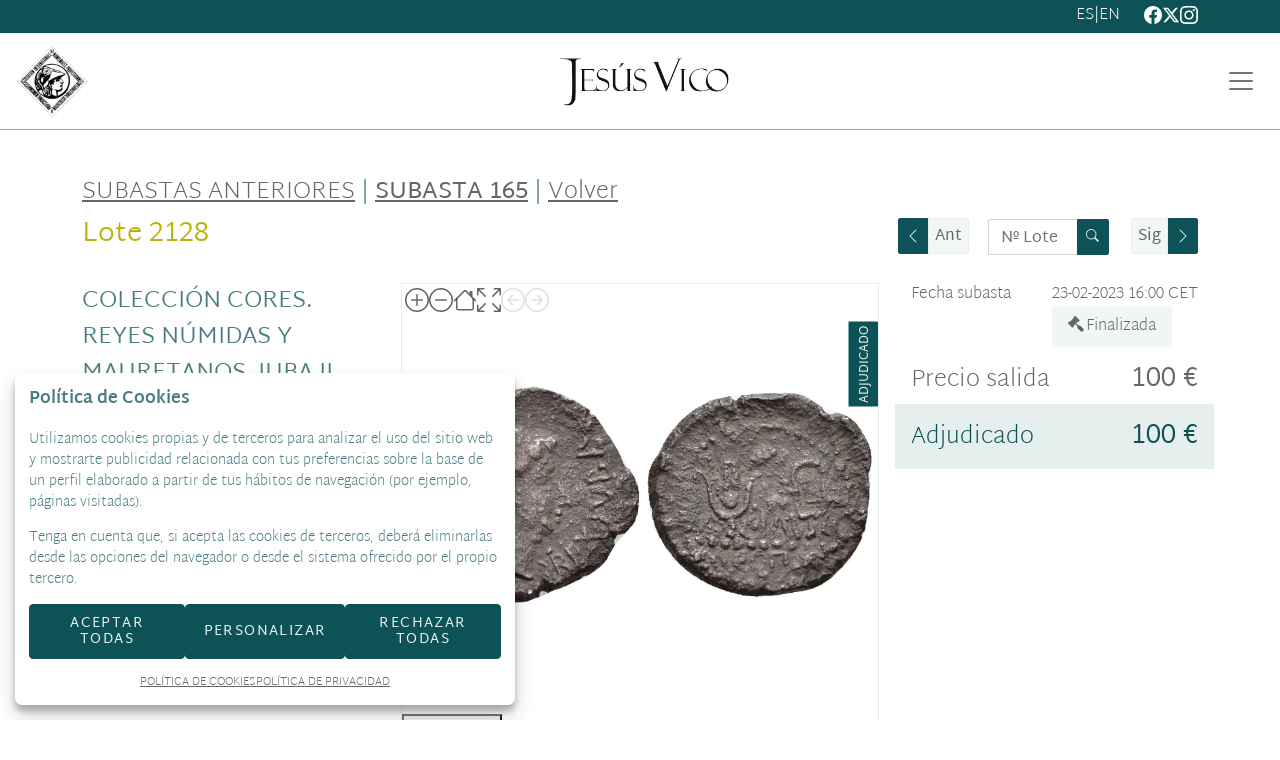

--- FILE ---
content_type: text/html; charset=UTF-8
request_url: https://www.jesusvico.com/es/lote/I165-2462-2462/2128-427-coleccion-cores-reyes-numidas-y-mauretanos-juba-ii-con-cleopatra-denario-a-cabeza-diademada-a-der-r
body_size: 17671
content:
<!doctype html>
<html lang="es-ES">
<meta charset="utf-8">
<meta name="viewport" content="width=device-width, initial-scale=1">
<meta name="author" content="Labelgrup">

<head>
    <script>
	// Define dataLayer and the gtag function.
	window.dataLayer = window.dataLayer || [];
	function gtag(){dataLayer.push(arguments);}
</script>

	<script>
		// Set default consent to 'denied' as a placeholder
		// Determine actual values based on your own requirements
		gtag('consent', 'default', {
			'ad_storage': 'denied',
			'ad_user_data': 'denied',
			'ad_personalization': 'denied',
			'analytics_storage': 'denied'
		});

		ga = () => {};
	</script>

<script async src="https://www.googletagmanager.com/gtag/js?id=G-G2F5CY1R1J"></script>
<script>
	gtag('js', new Date());
	gtag('config', 'G-G2F5CY1R1J');
</script>

<meta name="google-site-verification" content="tVg7jq1toZH4UxPef7WjkMAWAA4QybA5v8T_kusdupQ" />

    <title>
	COLECCIÓN CORES. REYES NÚMIDAS Y MAURETANOS. JUBA II CON CLE
</title>

<meta name="title" content="new facade COLECCIÓN CORES. REYES NÚMIDAS Y MAURETANOS. JUBA II CON CLE">
<meta name="description" content="COLECCIÓN CORES. REYES NÚMIDAS Y MAURETANOS. JUBA II CON CLEOPATRA. Denario. A/ Cabeza diademada a der.; REX IVBA. R/ Tocado de Isis y sistro; BACILICA/ KLEOPA(">
<meta name="canonical" content="https://www.jesusvico.com/es/lote/I165-2462-2462/2128-427-coleccion-cores-reyes-numidas-y-mauretanos-juba-ii-con-cleopatra-denario-a-cabeza-diademada-a-der-r">
<meta name="robots" content="index, follow">



<meta property="og:title" content="COLECCIÓN CORES. REYES NÚMIDAS Y MAURETANOS. JUBA II CON CLE">
<meta property="og:description" content="COLECCIÓN CORES. REYES NÚMIDAS Y MAURETANOS. JUBA II CON CLEOPATRA. Denario. A/ Cabeza diademada a der.; REX IVBA. R/ Tocado de Isis y sistro; BACILICA/ KLEOPA(">
<meta property="og:image" content="https://www.jesusvico.com/img/thumbs/500/001/427/001-427-128.jpg?a=1675176789">
<meta property="og:url" content="https://www.jesusvico.com/es/lote/I165-2462-2462/2128-427-coleccion-cores-reyes-numidas-y-mauretanos-juba-ii-con-cleopatra-denario-a-cabeza-diademada-a-der-r">
<meta property="og:type" content="website">
<meta property="og:site_name" content="Jesús Vico y Asociados, S.L.">
<meta property="og:locale" content="es_ES">


<meta name="twitter:card" content="summary_large_image">
<meta name="twitter:title" content="COLECCIÓN CORES. REYES NÚMIDAS Y MAURETANOS. JUBA II CON CLE">
<meta name="twitter:description" content="COLECCIÓN CORES. REYES NÚMIDAS Y MAURETANOS. JUBA II CON CLEOPATRA. Denario. A/ Cabeza diademada a der.; REX IVBA. R/ Tocado de Isis y sistro; BACILICA/ KLEOPA(">
<meta name="twitter:image" content="https://www.jesusvico.com/img/thumbs/500/001/427/001-427-128.jpg?a=1675176789">
<meta name="twitter:site" content="">

    <script>
 	//fecha servidor
	var fecha_server = 1769467015000;
	//fecha del sistema del usuario
	var fecha_js = new Date().getTime();

	const defaultTheme = 'default_v2';
	const theme = 'jesusvico';
</script>

	<link type="image/x-icon" href="/themes/jesusvico/img/favicon.ico" rel="icon" />

<meta name="csrf-token" content="hQxKILnfZv6KLoi18mapEjNA2McAn6bJctM9gC4Z">

<!-- Google Fonts -->
<link rel="preconnect" href="https://fonts.gstatic.com" />

<!-- Global Packages -->
<link rel="stylesheet" type="text/css" href="https://www.jesusvico.com/vendor/bootstrap/5.2.0/css/bootstrap.min.css" >

<link rel="stylesheet" type="text/css" href="/css/owl.carousel.min.css">
<link rel="stylesheet" type="text/css" href="/css/owl.theme.default.min.css" >
<link rel="stylesheet" type="text/css" href="https://www.jesusvico.com/vendor/jquery-ui/1.13.1/jquery-ui.min.css" >

<link rel="stylesheet" href="https://www.jesusvico.com/vendor/tiempo-real/pnotify/pnotify.custom.css" />

<!-- Slick / banner -->
<link rel="stylesheet" href="https://www.jesusvico.com/vendor/slick/slick.css" />
<link rel="stylesheet" href="https://www.jesusvico.com/vendor/slick/slick-theme.css" />

<!-- Magnific popup -->
<link rel="stylesheet" href="https://www.jesusvico.com/vendor/tiempo-real/popup/magnific-popup.css" />

<!-- Overwritable files -->
<link href="https://www.jesusvico.com/default/v2/css/style.css?a=1767604853" rel="stylesheet" type="text/css">
<link href="https://www.jesusvico.com/themes/jesusvico/css/style.css?a=1767604853" rel="stylesheet" type="text/css">

<link href="https://www.jesusvico.com/default/v2/css/banners.css?a=1767604853" rel="stylesheet" type="text/css">
<link href="" rel="stylesheet" type="text/css">


<link rel="stylesheet" href="https://www.jesusvico.com/vendor/tiempo-real/autocomplete/jquery.auto-complete.css" />
<link rel="stylesheet" type="text/css" href="/css/hint.css" >

<script>
    var traduction_large = { Jan: "Enero",Feb: "Febrero",Mar: "Marzo",Apr: "Abril",May: "Mayo",Jun: "Junio",Jul: "Julio",Aug: "Agosto",Sep: "Septiembre",Oct: "Octubre",Nov: "Noviembre",Dec: "Diciembre" };
    var traductions = { Jan: "Ene",Feb: "Feb",Mar: "Mar",Apr: "Abr",May: "May",Jun: "Jun",Jul: "Jul",Aug: "Ago",Sep: "Set",Oct: "Oct",Nov: "Nov",Dec: "Dic" };

	var routing = {
		subastashome: 	"/es/subastashome",
		login: 			"/es/login",
		registro: 		"/es/registro",
		subasta: 		"/es/subasta",
        usuario_registrado:        "/es/usuario-registrado",
	};

	var messages = {
		'error': {"already_added_to_fav":"Lote ya a\u00f1adido a favoritos","add_to_fav":"Failed to add lot to favorites","as_minimum":"como m\u00ednimo","bid_scaling":"S\u00f3lo pueden realizarse pujas siguiendo el escalado.","buying":"No se ha podido comprar el lote, por favor int\u00e9ntelo de nuevo.","makeOffer":"No se ha podido registrar su oferta, por favor int\u00e9ntelo de nuevo.","makeOfferLower":"No puede a\u00f1adir una oferta inferior a las actuales","makeOfferLose":"La oferta no ha sido lo suficientemente alta","counteroffer":"No se ha podido realizar la contraoferta por el lote, por favor int\u00e9ntelo de nuevo.","counteroffer_close":"No es posible realizar una contraoferta por un lote cerrado","counteroffer_ihave":"Ya ha realizado una contraoferta por un valor superior","cancel_bid_response":"Se ha cancelado la puja","closing_lot":"No se ha podido cerrar el lote","correct_bid":"Puja realizada correctamente","delete_bid":"Su puja ha sido cancelada","delete_fav_error":"No se ha podido eliminar el lote de su lista de favoritos, por favor int\u00e9ntelo de nuevo","delete_order":"Su orden ha sido cancelada","dni_incorrect":"NIF \/ DNI \/ NIE Incorrecto","email_already_exists":"La cuenta especificada ya existe.","email_confirm":"La confirmaci\u00f3n del email no coincide con el email","email_exist":"Este correo no est\u00e1 disponible.","email_invalid":"Formato email incorrecto","err-add_newsletter":"Email err\u00f3neo, introduzca uno nuevo para darse de alta en el bolet\u00edn","error_contact_emp":"No es posible realizar el registro, para m\u00e1s informaci\u00f3n pongase en \u003Ca href=\u0022\/es\/pagina\/contacto\u0022\u003Econtacto\u003C\/a\u003Econ nosotros","error_delete_order":"Erro en el momento de eliminar la orden","error_delete_order_online":"No es posible eliminar la puja m\u00e1xima si es la puja actual o si ya ha sido superada","error_exist_dni":"Ya existe una cuenta con este DNI\/NIE\/NIF. Si ha olvidado su contrase\u00f1a, puede restablecerla pulsando sobre \u00bfHa olvidado su contrase\u00f1a? o contactando con nosotros.","error_nif":"El NIF\/CIF introducido no es v\u00e1lido","error_no_image":"Es necesario adjuntar una im\u00e1gen","error_no_mail":"Es necesario adjuntar mail de contacto","error_register":"Acceso denegado","form_password":"El campo :attribute es obligatorio y debe tener un m\u00ednimo de 5 caracteres","form_required":"El campo :attribute es obligatorio","generic":"Algo no ha funcionado como deber\u00eda, por favor int\u00e9ntalo de nuevo.","hasErrors":"Existen errores en el formulario. Por favor, comprueba los campos marcados.","higher_bid":"Le han sobrepujado.","imp_max_licitador":"Has superado el importe maximo de adjudicacion, contacta con el administrador","usuario_pendiente_revision":"Le hemos enviado un mail para completar su alta como cliente y poder pujar","inserting_bid":"No se ha podido guardar su puja, por favor int\u00e9ntelo de nuevo.","inserting_bid_order":"Su orden no ha sido registrada, por favor int\u00e9ntelo de nuevo","int_value":"Introduzca valores sin decimales","login_register_failed":"Correo o contrase\u00f1a incorrectos","lot_closed":"No es posible pujar por un lote cerrado","lot_not_found":"El lote especificado no existe.","lower_bid":"Su puja es demasiado baja","max_size":"La imagen supera el tama\u00f1o m\u00e1ximo","max_size_img":"No se pueden subir m\u00e1s de 20MB vuelva a subir las imagenes","login_required":"Para poder pujar es necesario ","log_in":"iniciar sesi\u00f3n","register_required":" o \u003Ca title=\u0022Registrarse\u0022 href=\u0022\/es\/login\u0022\u003Eregistrarse\u003C\/a\u003E previamente.","register_required_nolink":"Para poder realizar esta acci\u00f3n es necesario \u003Cb\u003Einiciar sesi\u00f3n\u003C\/b\u003E o \u003Cb\u003Eregistrarse\u003C\/b\u003E previamente.","mustLogin":" Para poder pujar es necesario iniciar sesi\u00f3n o \u003Ca title=\u0022Registrarse\u0022 href=\u0022\/es\/login\u0022\u003Eregistrarse\u003C\/a\u003E previamente.","mustLoginArticle":"Para poder a\u00f1adir el articulo al carrito es necesario \u003Ca title=\u0022iniciar sesi\u00f3n\u0022 href=\u0022javascript:openLogin();\u0022\u003E iniciar sesi\u00f3n \u003C\/a\u003Eo \u003Ca title=\u0022Registrarse\u0022 href=\u0022\/es\/register\u0022\u003Eregistrarse\u003C\/a\u003E previamente.","nif_exist":"Ya existe un usario con este NIF\/CIF","no_cancel_bid":"Solo es posible cancelar su puja si es la \u00faltima puja activa","no_licit":"El licitador no existe","no_deposit":"Para poder pujar debes tener un dep\u00f3sito v\u00e1lido","not_accept_bid":"No se admiten pujas tan elevadas.","not_allowed_movement":"El lote no puede reanudarse en esa posici\u00f3n.","not_bid":"Actualmente no hay pujas","not_licit":"No se ha encontrado el licitador","not_number":"No ha introducido un importe v\u00e1lido","not_order":"Actualmente no hay \u00f3rdenes","open_lot_error":"No ha sido posible reabrir el lote","order_lower":"No puede a\u00f1adir una orden inferior a su orden previa.","pass_confirm":"La confirmaci\u00f3n de contrase\u00f1a  no coincide con la contrase\u00f1a","pause_lot":"No se ha podido pausar el lote.","recaptcha_incorrect":"Error al validar el recaptcha","same_bidder":"La puja m\u00e1xima ya le pertenece.","session_end":"Su sesi\u00f3n ha finalizado, por favor vuelva a iniciarla","small_bid":"Su puja es inferior a la actual.","greater_bid_inverse":"Su puja es superior a la actual","small_bid_inverse":"Su puja debe ser inferior a la actual","small_bid_inf":"Ya tiene una puja superior al valor introducido","small_order":"En lotes de subastas presenciales, la orden no puede ser inferior al precio de salida","small_order_zero":"En lotes de Precio libre, la puja no puede ser inferior a :escalado \u20ac","user_panel_inf_actualizada":"Error al actualizar informaci\u00f3n","user_panel_inf_email_error":"Error en la solicitud de modificaci\u00f3n de usuario","user_panel_inf_error":"Error en la actualizaci\u00f3n","validation.required":"Campo obligatorio","wrong_date":"Fecha incorrecta","your_bid":"Debe pujar","your_order_lose":"Su orden no ha sido suficientemente alta, el precio actual del lote es de :imp \u20ac","add_lot_cart":"No se ha podido a\u00f1adir el producto al carrito, por favor intentelo m\u00e1s adelante","delete_lot_cart":"No se ha podido eliminar el producto del carrito, por favor intentelo m\u00e1s adelante","contact_admin":"Cuenta bloqueada, contacta con el administrador","baja_tmp_doble_optin":"Debes Validar el correo electronico para poder acceder","activacion_casa_subastas":"La cuenta est\u00e1 pendiete de validaci\u00f3n","phoneOrder":"No se ha podido realizar la orden telef\u00f3nica","lotReserved":"El lote no esta disponible , actualmente se encuentra en el carrito de otro usuario","lotsLost":"Algunos lotes ya no se encuentran disponibles","notVarianteArticle":"Selecciona todas las caracteristicas del articulo","error_500":"Se ha producido un error, disculpe las molestias. Vuelva a intentarlo m\u00e1s tarde o contacte con el administrador.","code_404":"404 - P\u00e1gina no encontrada","title_404":"P\u00e1gina no encontrada.","message_404":"No se ha encontrado la p\u00e1gina a la que intentas acceder. Es posible que el contenido ya no est\u00e9 disponible o que la direcci\u00f3n no exista.","code_500":"500 - Error inesperado","title_500":"Error inesperado.","message_500":"Se ha producido un error y no se ha podido completar la solicitud. Int\u00e9ntelo de nuevo.","asign_to_ministery":"El lote anterior ha sido adjudicado al ministerio","bidders_ratio":"La suma de los ratios debe sumar 100%","noPhoneInPhoneBid":"Es necesario que indique su n\u00famero de tel\u00e9fono","no_deposit_w":"Para poder realizar una oferta debes tener un dep\u00f3sito v\u00e1lido","login_too_many_attempts":"Demasiados intentos de inicio de sesi\u00f3n.\u003Cbr\u003EPor favor, int\u00e9ntelo de nuevo en 5 minutos.","invalid_strict_password":"La contrase\u00f1a debe cumplir con los siguientes criterios:\u003Cbr\u003EM\u00e1s de :min caracteres, al menos una letra may\u00fascula, una min\u00fascula, un s\u00edmbolo y un n\u00famero.","err-families_newsletter":"No se ha seleccionado ninguna newsletter\u003Cbr\u003E\u003Cbr\u003EEn caso de querer darse de baja, por favor, contacte con nosotros.","deposit_exists":"Ya se ha solicitado un deposito por este usuario previamente. Si necesita m\u00e1s informaci\u00f3n, por favor, \u003Ca href=\u0022:contact\u0022\u003Econtacte\u003C\/a\u003E con nosotros."},
		'success': {"add_bidding_order":"Su puja m\u00e1xima ha sido registrada correctamente","buying_lot":"Ha comprado el lote :lot","makeOfferBuyLot":"Enhorabuena se ha adjudicado el lote: \u0022:lot\u0022","counteroffer_success":"Contraoferta enviada con \u00e9xito","cancel_order_response":"Su orden ha sido cancelada","cli_licit_dont_exist":"Usuario no existe","correct_bid":"Puja realizada correctamente","delete_order":"Orden eliminada correctamente","deleted_fav_success":"Se ha eliminado el lote de su lista de favoritos","fav_added":"Lote a\u00f1adido al listado de favoritos.","higher_bid":"Le han sobrepujado.","outbidded":"Le han sobrepujado","jump_lot":"Saltando de lote","mensaje_enviado":"El mensaje se ha enviado correctamente. En breve contactaremos contigo.","new_chat_message":"Nuevo mensaje en el chat","open_lot_success":"Se ha abierto el lote correctamente","pause_lot":"Ha pausado el lote correctamente.","recaptcha_incorrect":"Al parecer ha habido un error al comprobar el recaptcha.","resume_lot":"Ha reanudado el lote correctamente.","success-add_newsletter":"La suscripci\u00f3n a nuestra newsletter se ha realizado correctamente.","success_delete":"Eliminado correctamente","success_move_lot":"Orden de los lotes guardados correctamente","success_saved":"Guardado correctamente","user_baja_tmp":"Licitador dado de baja","user_dontbaja_tmp":"Esta cuenta ha sido reactivada","user_panel_inf_actualizada":"Informacion actualizada","user_panel_inf_email_actualizada":"Solicitud de modificaci\u00f3n de usuario enviado correctamente","add_cart":"Articulo a\u00f1adido al carrito de la compra","delete_lot_cart":"Lote eliminado del carrito de la compra","phoneOrder":"Orden telef\u00f3nica realizada con \u00e9xito","newsletter_unsubscribe":"La suscripci\u00f3n a newsletters del email :email a sido cancelada","newsletter_subscribe":"La suscripci\u00f3n a newsletters del email :email se ha ejecutado con exito","correct_bid_concursal":"Oferta realizada correctamente","conditions_accepted":"Condiciones aceptadas"},
		'neutral': {"accept_condiciones":"Debe de aceptar los t\u00e9rminos y condiciones","auction_coming_soon":"La subasta se iniciar\u00e1 en breve","auction_end":"La subasta ha finalizado","confirm_delete":"Estas seguro de eliminar su puja?","confirm_delete_order":"\u00bfEstas seguro de eliminar tu orden?","cookie_law":"Utilizamos cookies propias y de terceros para mejorar nuestros servicios y mostrarle publicidad relacionada con sus preferencias mediante el an\u00e1lisis de sus h\u00e1bitos de navegaci\u00f3n. Debes aceptar nuestra \u003Ca href=\u0022\/es\/pagina\/politica-de-cookies\u0022 target=\u0022blank\u0022\u003Epol\u00edtica de cookies\u003C\/a\u003E para seguir navegando.","days":"d\u00edas","hour":"hora","hours":"horas","in_progress":"En curso","match_fav_actual_lot":"\u00a1Se est\u00e1 subastando uno de sus lotes favoritos!","minute":"minuto","minutes":"minutos","new_licit":"Nuevo licitador","no_stopped_lots":"No hay lotes pausados","notification":"Notificaci\u00f3n","now":"ahora","pause_lot":"Pausar Lote","pendiente":"No iniciada","puja_corresponde":"Esta puja corresponde al pujador n\u00ba","resume":"Reanudar","stopped":"En pausa","subasted_fav_lot_soon":"Pronto se subastar\u00e1 su lote favorito: ","result":"resultado","results":"resultados","view":"Ver","represented_confirm_state":"\u00bfEst\u00e1s seguro de que deseas cambiar el estado de este representado?\u003Cbr\u003ESi se desactiva, el representado no aparecera al realizar una puja","represented_confim_delete":"\u00bfEst\u00e1s seguro de que deseas eliminar este representado?"}	};
</script>

<script src=""></script>
<script src="https://www.jesusvico.com/vendor/jquery/3.6.0/dist/jquery.min.js"></script>
<script src="https://www.jesusvico.com/js/common.js?a=1767604853"></script>
<script src="https://www.jesusvico.com/js/actions.js?a=1767604853"></script>
<script src="https://www.jesusvico.com/vendor/tiempo-real/popup/magnific-popup.js"></script>


<script src="https://www.jesusvico.com/vendor/tiempo-real/pnotify/pnotify.custom.js"></script>
<script src="https://www.jesusvico.com/vendor/tiempo-real/pnotify/modernizr.js"></script>

<script src="https://www.jesusvico.com/vendor/jquery-countdown/jquery.countdown.min.js"></script>
<script src="https://www.jesusvico.com/vendor/timeago/timeago.js"></script>
<script src="https://www.jesusvico.com/js/validator.js"></script>

<script src="https://www.jesusvico.com/vendor/bootstrap/5.2.0/js/bootstrap.bundle.min.js"></script>

<script src="https://www.jesusvico.com/default/v2/js/customized_tr_main.js?a=1767604853" ></script>
<script src="https://www.jesusvico.com/themes/jesusvico/customized_tr_main.js?a=1767604853" ></script>

<script src="https://www.jesusvico.com/js/owl.carousel.min.js"></script>


<script src="https://www.jesusvico.com/vendor/jquery-ui/1.13.1/jquery-ui.min.js"></script>
<script type="text/javascript" src="https://www.jesusvico.com/js/jquery.ui.touch-punch.min.js"></script>

<script src="https://www.jesusvico.com/default/v2/js/custom.js?a=1767604853"></script>
<script src="https://www.jesusvico.com/themes/jesusvico/custom.js?a=1767604853"></script>
<script src="https://www.jesusvico.com/default/v2/js/shopping_cart.js?a=1767604853" ></script>

<script src="https://www.jesusvico.com/vendor/zoom/jquery.imageLens.js"></script>



<script src="https://www.jesusvico.com/js/numeral.js"></script>
<script src="https://www.jesusvico.com/js/forms.js?a=1767604853"></script>

<script src="https://www.jesusvico.com/vendor/slick/slick.min.js"></script>

<script src="https://www.google.com/recaptcha/api.js?render=6LfROtQmAAAAAPRfbdp7l56FB5qfWseSZDvRkd3h"></script>

<script src="https://www.jesusvico.com/vendor/tiempo-real/node_modules/socket.io/node_modules/socket.io-client/socket.io.js"></script>
<script src="https://www.jesusvico.com/vendor/tiempo-real/autocomplete/jquery.auto-complete.min.js"></script>

	
<script defer src="https://www.jesusvico.com/vendor/openseadragon/openseadragon.js?a=1767604853"></script>


    <script>
        $(function() {

            const images = [
                                    {
                        type: 'image',
						url: '/img/001/427/001-427-128.jpg?a=1675176789'
                    },
                            ];

            const viewer = loadSeaDragon(images);
        });
    </script>

    <link rel="stylesheet" href="/vendor/smartPhoto/smartphoto.min.css">
<script defer src="/vendor/smartPhoto/jquery-smartphoto.min.js"></script>
<script defer>
	$(function(){
		$(".js-smartPhoto").SmartPhoto();
	});
</script>
</head>

<body>

                    <header>

	<div class="first-header-wrapper">
		<div class="container py-1 bk-gray">
			<div class="d-flex justify-content-end align-items-center">

								
				<div class="lang-wrapper d-flex gap-1">
										
					<a class="selected" translate="no" title="Español" href="">
						<span translate="no">es</span>
					</a>

										<span>|</span>
														
					<a class="" translate="no" title="English" href="/en/lot/I165-2462-2462/2128-427-coleccion-cores-reyes-numidas-y-mauretanos-juba-ii-con-cleopatra-denario-a-cabeza-diademada-a-der-r">
						<span translate="no">en</span>
					</a>

													</div>
				
				<ul class="list-unstyled d-flex m-0 ps-4 gap-2">
					<li>
						<a href="https://www.facebook.com/JesusVicoNumismatica/" target="_blank">
							<svg class="bi" width="18" height="18" fill="currentColor">
								<use xlink:href="/bootstrap-icons.svg#facebook"></use>
							</svg>
						</a>
					</li>
					<li>
						<a href="" target="_blank">
							<svg viewBox="0 0 24 24" width="18" height="18" fill="currentColor">
    <path
        d="M18.244 2.25h3.308l-7.227 8.26 8.502 11.24H16.17l-5.214-6.817L4.99 21.75H1.68l7.73-8.835L1.254 2.25H8.08l4.713 6.231zm-1.161 17.52h1.833L7.084 4.126H5.117z" />
</svg>
						</a>
					</li>
					<li>
						<a href="https://www.instagram.com/jesusvico_numismatica/?hl=es" target="_blank">
							<svg class="bi" width="18" height="18" fill="currentColor">
								<use xlink:href="/bootstrap-icons.svg#instagram"></use>
							</svg>
						</a>
					</li>
				</ul>
			</div>
		</div>
	</div>

	<nav class="navbar navbar-expand-xxl">
		<div class="container-fluid gap-xxl-3">

			<img class="img-fluid" width="80" src="/themes/jesusvico/assets/img/logo_numismatica.png"  alt="numismática">

			<a class="navbar-brand crop-img" href="/es" title="Jesús Vico y Asociados, S.L.">
				<img class="img-fluid" src="/themes/jesusvico/assets/img/logo.png"  alt="Jesús Vico y Asociados, S.L.">
			</a>

			<button class="navbar-toggler collapsed" type="button" data-bs-toggle="collapse"
				data-bs-target="#navbarHeader" aria-controls="navbarHeader" aria-expanded="false"
				aria-label="Toggle navigation">
				<span class="navbar-toggler-icon"></span>
			</button>

			<div class="navbar-collapse collapse align-self-stretch align-items-center" id="navbarHeader" style="">
				<ul class="navbar-nav me-auto mb-2 mb-lg-0 fw-bold align-self-stretch align-items-xxl-center w-100 justify-content-evenly">

					<li class="nav-item">
						<a class="nav-link" title="Inicio" href="/es"><span>Inicio</span></a>
					</li>

					<li class="nav-item dropdown">
						<a class="nav-link dropdown-toggle" href="#" role="button" data-bs-toggle="dropdown" aria-expanded="false">
						  Subastas
						</a>
						<ul class="dropdown-menu">
							
							<li><a class="dropdown-item" href="/es/subastas-historicas/">
								Histórico</a>
							</li>
						</ul>
					</li>

					<li class="nav-item">
						<a class="nav-link" href="/es/tienda-online/">
							<span style="white-space: nowrap;">Tienda Online</span>
						</a>
					</li>

					<li class="nav-item dropdown">
						<a class="nav-link dropdown-toggle" href="#" role="button" data-bs-toggle="dropdown" aria-expanded="false">
						  Empresa
						</a>
						<ul class="dropdown-menu">
							<li><a class="dropdown-item" href="/es/pagina/quienes-somos">Quiénes Somos</a></li>
							<li><a class="dropdown-item" href="/es/pagina/equipo">Equipo</a></li>
							<li><a class="dropdown-item" href="/es/blog/prensa">Prensa</a></li>
							<li><a class="dropdown-item" href="/es/pagina/codigo-etico">Código Ético</a></li>
							<li><a class="dropdown-item" href="/es/mosaic-blog/">Piezas de museo</a></li>
							<li><a class="dropdown-item" href="/es/events/">Eventos</a></li>
						</ul>
					</li>

					<li class="nav-item dropdown">
						<a class="nav-link dropdown-toggle" href="#" role="button" data-bs-toggle="dropdown" aria-expanded="false">
							Servicios
						</a>
						<ul class="dropdown-menu">
							<li><a class="dropdown-item" href="/es/pagina/laboratorio">Laboratorio</a></li>
							<li><a class="dropdown-item" href="/es/pagina/asesoramiento-legal">Asesoramiento Legal</a></li>
							<li><a class="dropdown-item" href="https://www.jesusvico.com/es/valoracion-articulos">Tasaciones y Valoraciones</a></li>
						</ul>
					</li>
					<li class="nav-item">
						<a class='nav-link' href="/es/contacto/"><span>Contacto</span></a>
					</li>
					<li class="nav-item">
						<a class='nav-link' href="/blog" target="_blank"><span>Blog</span></a>
					</li>

					<li class="nav-item dropdown">
												<button class="btn border-0 btn_login">
							<span>LOGIN</span>
							<svg xmlns="http://www.w3.org/2000/svg" xmlns:xlink="http://www.w3.org/1999/xlink" width="29" height="29" viewBox="0 0 29 29">
								<defs>
								  <clipPath id="clip-path">
									<rect id="Rectángulo_19" data-name="Rectángulo 19" width="29" height="29" fill="#b9b13c"/>
								  </clipPath>
								</defs>
								<g id="Grupo_25" data-name="Grupo 25" clip-path="url(#clip-path)">
								  <path id="Trazado_1" data-name="Trazado 1" d="M14.5,29A14.5,14.5,0,1,1,29,14.5,14.517,14.517,0,0,1,14.5,29M5.81,24.823a13.475,13.475,0,0,0,17.378,0l-.6-1.543a8.679,8.679,0,0,0-16.178,0ZM14.5,16.75a9.619,9.619,0,0,1,9.021,6.17l.46,1.183a13.5,13.5,0,1,0-18.961,0l.459-1.181A9.619,9.619,0,0,1,14.5,16.75m0-1.875a4.656,4.656,0,1,1,4.656-4.656A4.661,4.661,0,0,1,14.5,14.875m0-8.312a3.656,3.656,0,1,0,3.656,3.656A3.66,3.66,0,0,0,14.5,6.563" fill="#b9b13c"/>
								</g>
							  </svg>
						</button>
						
						<ul class="dropdown-menu dropdown-menu-end">
							<li><a class="dropdown-item" href="/es/user/panel/orders">Mi cuenta</a></li>
														<li><a class="dropdown-item" href="/es/logout">Salir</a></li>
						</ul>
					</li>
				</ul>

			</div>
		</div>
	</nav>

</header>


<div class="login_desktop container-fluid" style="display: none" >
	<div class="h-100 d-flex justify-content-center align-content-center">
		<div class="login_desktop_content m-auto">
			<div class="only-login bg-white p-5 position-relative">
				<div class="login-content-form">
					<img class="closedd" role="button" src="/themes/jesusvico/assets/img/shape.png" alt="Close">

					<p class="login_desktop_title h1">Login / Registro</p>

					<form data-toggle="validator" id="accerder-user-form" class="d-flex align-items-center justify-content-center flex-column py-4">
						<input type="hidden" name="_token" value="hQxKILnfZv6KLoi18mapEjNA2McAn6bJctM9gC4Z">
						<div class="input-group mb-3">
							<span class="input-group-text">
								<svg class="bi" width="16" height="16" fill="currentColor">
									<use xlink:href="/bootstrap-icons.svg#person-fill"></use>
								</svg>
							</span>
							<input class="form-control" placeholder="Usuario" type="email" name="email">
						</div>

						<div class="input-group mb-2">
							<span class="input-group-text">
								<svg class="bi" width="16" height="16" fill="currentColor">
									<use xlink:href="/bootstrap-icons.svg#key-fill"></use>
								</svg>
							</span>
							<input class="form-control" placeholder="Contraseña" type="password" name="password" maxlength="20" autocomplete="off">
							<span class="input-group-text view_password">
								<img class="eye-password" src="[data-uri]">
							</span>
						</div>

						<small class="align-self-end">
							<a onclick="cerrarLogin();" class="c_bordered" data-ref="/es/password_recovery"
								id="p_recovery" data-title="¿Ha olvidado su contraseña?" href="javascript:;" data-bs-toggle="modal" data-bs-target="#modalAjax">
								¿Ha olvidado su contraseña?
							</a>
						</small>

						<p><span class="message-error-log text-danger seo_h5"></span></p>

						<button id="accerder-user" class="btn btn-lb-primary w-100 mt-4" type="submit">
							<span class="text">Enviar</span>
							<div class="spinner spinner-1 m-auto"></div>
						</button>

					</form>

					<div class="login-separator" data-content="o"></div>

					<p class="text-center mb-2">¿No tiene cuenta?</p>

					<div class="create-account-link">
												<a class="btn btn-outline-lb-primary w-100" title="Registrarse" href="/es/register">
							Registrarse
						</a>
											</div>
				</div>
			</div>
		</div>

    </div>
</div>

        
<script>
var auction_info = {"lang_code":"ES","subasta":{"cod_sub":"I165","currency":{"name":"EUR","symbol":"\u20ac"},"cod_div_cli":""},"lote_actual":{"pujas":[{"rn":"1","cod_sub":"I165","cod_licit":"1003","ref_asigl1":"2128","lin_asigl1":"1","imp_asigl1":"100","pujrep_asigl1":"W","bid_date":"2023-02-27 10:19:56","type_asigl1":"N","cli_licit":"000005","formatted_imp_asigl1":"100"}],"max_puja":{"rn":"1","cod_sub":"I165","cod_licit":"1003","ref_asigl1":"2128","lin_asigl1":"1","imp_asigl1":"100","pujrep_asigl1":"W","bid_date":"2023-02-27 10:19:56","type_asigl1":"N","cli_licit":"000005","formatted_imp_asigl1":"100"},"actual_bid":"100","himp_csub":"100","sub_hces1":"I165","fini_asigl0":"2023-02-23 00:00:00","orders_start":"2023-01-31 15:00:00","orders_end":"2023-02-23 23:00:00","nobj_hces1":0,"ministerio_hces1":"N","permisoexp_hces1":"S","infotr_hces1":"","imgfriendly_hces1":"","controlstock_hces1":"N","stock_hces1":"0","ocultarps_asigl0":"N","pc_hces1":"0","formatted_actual_bid":"100","formatted_impsalhces_asigl0":"100","formatted_imptash_asigl0":false,"formatted_imptas_asigl0":false,"formatted_impres_asigl0":false,"formatted_impsalweb_asigl0":"0","cod_sub":"I165","orden_hces1":"128","cerrado_asigl0":"S","remate_asigl0":"S","fac_hces1":"N","lic_hces1":"S","des_sub":"Subasta 165","titulo_hces1":null,"impsalhces_asigl0":"100","impsalweb_asigl0":0,"imptash_asigl0":null,"imptas_asigl0":null,"destacado_asigl0":"N","reference":"001","retirado_asigl0":"N","ref_asigl0":"2128","impres_asigl0":0,"sec_hces1":"CC","desadju_asigl0":"N","es_nft_asigl0":"N","lin_hces1":"128","num_hces1":"427","tipo_sub":"W","subc_sub":"H","id_auc_sessions":"2462","compra_asigl0":"S","name":"Subasta 165","descdet_hces1":null,"imagen":"001-427-128.jpg","imagenes":["001-427-128.jpg"],"videos":[],"desc_hces1":"COLECCI\u00d3N CORES. REYES N\u00daMIDAS Y MAURETANOS. JUBA II CON CLEOPATRA. Denario. A\/ Cabeza diademada a der.; REX IVBA. R\/ Tocado de Isis y sistro; BACILICA\/ KLEOPA(TPA). AR 2,41 g. 18,5 mm. COP-551; MAA-99; CC-5856, mismo ejemplar. P\u00e1tina oscura rugosa. BC+.","descweb_hces1":"COLECCI\u00d3N CORES. REYES N\u00daMIDAS Y MAURETANOS. JUBA II CON CLEOPATRA. Denario. A\/ Cabeza diademada a der.; REX IVBA. R\/ Tocado de Isis y sistro; BACILICA\/ KLEOPA(TPA). AR 2,41 g. 18,5 mm. COP-551; MAA-99; CC-5856, mismo ejemplar. P\u00e1tina oscura rugosa. BC+.","webfriend_hces1":"coleccion-cores-reyes-numidas-y-mauretanos-juba-ii-con-cleopatra-denario-a-cabeza-diademada-a-der-r","start_session":"2023-02-23 16:00:00","end_session":"2023-02-23 23:00:00","implic_hces1":"100","id_hces1":"0","close_at":"2023\/02\/23 23:00:00","subabierta_sub":"P","opcioncar_sub":"S","ordentel_sub":"0","transport_hces1":"N","alto_hces1":"0","ancho_hces1":"0","grueso_hces1":"0","peso_hces1":"0","embalaje_hces1":"0","contextra_hces1":null,"inversa_sub":"N","open_price":null,"prop_hces1":"000404","oferta_asigl0":"0","comlhces_asigl0":"0","cosembcarg_hces1":"0","impadj_asigl0":"0","sub_asigl0":"I165","is_reauctioned":false,"isItp":false,"comision":"0","favorito":false,"url_subasta":"https:\/\/www.jesusvico.com\/es\/subasta\/subasta-165_I165-001","title_url_subasta":"Subasta 165","materiales":[],"importe_escalado_siguiente":105,"siguientes_escalados":[105,110,115],"ordenes":[],"importe_escalado_siguiente_formated":"105"}};


var cod_sub = 'I165';
var ref = '2128';
var imp = '100';


var cod_licit = null;
routing.node_url 	 = 'https://www.jesusvico.com:2083';
routing.comprar		 = 'https://www.jesusvico.com/es/api/comprar/subasta';
routing.ol		 = 'https://www.jesusvico.com/es/api/ol/subasta';
routing.favorites	 = 'https://www.jesusvico.com/api-ajax/favorites';

$(document).ready(function() {
	$('.add_bid').removeClass('loading');
});

</script>
<main class="page-ficha">
	<div class="container grid-header">
		<div class="row">
			<div class="col-12">
				<p class="h1 pb-1 lot-ficha-title">
					<a href="/es/subastas-historicas/">Subastas anteriores</a> |
					<b><a href="https://www.jesusvico.com/es/subasta/subasta-165_I165-001">Subasta 165</a></b> |
					<a class="back-link" href="https://www.jesusvico.com/es/subasta/subasta-165_I165-001">Volver</a>
				</p>
			</div>
		</div>
	</div>

	<div class="ficha-content container">

	<div class="header-ficha-grid">

		<section class="ficha-title">
			<h2 class="m-0">Lote 2128</h2>
			
		</section>

		<section class="ficha-previous-next">
			<div class="grid-previous-and-next">
			<section class="previous-button d-flex align-items-start">
			<div class="btn-group me-auto h-100">
				<a class="btn btn-lb-primary d-flex align-items-center arrow-button" href="https://www.jesusvico.com/es/lote/I165-2462-2462/2127-427-coleccion-cores-reyes-numidas-y-mauretanos-juba-ii-con-cleopatra-denario-a-cabeza-diademada-a-der-r">
					<svg class="bi" width="16" height="16" fill="currentColor">
	<use xlink:href="/vendor/bootstrap/5.2.0/icons/bootstrap-icons.svg#chevron-left"></use>
</svg>
				</a>
				<a class="btn btn-light prev-next-btn d-none d-sm-block" href="https://www.jesusvico.com/es/lote/I165-2462-2462/2127-427-coleccion-cores-reyes-numidas-y-mauretanos-juba-ii-con-cleopatra-denario-a-cabeza-diademada-a-der-r">Ant</a>
			</div>
		</section>
	
	<section class="search-lot-bar d-flex flex-column align-items-center">
		<div class="btn-group search-lot-container h-100">
			<form id="searchLot" class="form-single-lot samsung-visual" method="get" action="https://www.jesusvico.com/es/lote/I165-2462-2462/:ref-427">

				<div class="input-group search-bar">
					<input class="form-control control-number search-lot-bar-input" type="number" name="reference" placeholder="Nº Lote">
					<button id="single-lot" class="btn btn-lb-primary search-lot-bar-button" type="submit">
						<svg xmlns="http://www.w3.org/2000/svg" width="16" height="16" fill="currentColor" class="bi bi-search"
							viewBox="0 0 20 20">
							<path
								d="M11.742 10.344a6.5 6.5 0 1 0-1.397 1.398h-.001q.044.06.098.115l3.85 3.85a1 1 0 0 0 1.415-1.414l-3.85-3.85a1 1 0 0 0-.115-.1zM12 6.5a5.5 5.5 0 1 1-11 0 5.5 5.5 0 0 1 11 0" />
						</svg>
					</button>
				</div>

			</form>
		</div>
	</section>

			<section class="next-button d-flex align-items-end">
			<div class="btn-group ms-auto h-100">
				<a class="btn btn-light prev-next-btn d-none d-sm-block" href="https://www.jesusvico.com/es/lote/I165-2462-2462/2129-427-coleccion-cores-reyes-numidas-y-mauretanos-juba-ii-con-cleopatra-denario-a-cabeza-diademada-a-der-r">Sig</a>
				<a class="btn btn-lb-primary d-flex align-items-center arrow-button" href="https://www.jesusvico.com/es/lote/I165-2462-2462/2129-427-coleccion-cores-reyes-numidas-y-mauretanos-juba-ii-con-cleopatra-denario-a-cabeza-diademada-a-der-r">
					<svg class="bi" width="16" height="16" fill="currentColor">
	<use xlink:href="/vendor/bootstrap/5.2.0/icons/bootstrap-icons.svg#chevron-right"></use>
</svg>
				</a>
			</div>
		</section>
	</div>
		</section>

	</div>

	<div class="ficha-grid">

		<section class="ficha-image">
			<div class="slider-thumnail-container d-sm-none">

    <div class="owl-theme owl-carousel" id="owl-carousel-responsive">


        			            <div class="image-wrapper">
                <a class="js-smartPhoto" data-caption=""
                    data-id="id-1"
                    href="/img/001/427/001-427-128.jpg">
                    <img class="lazy" data-group="nogroup"
                        src="https://www.jesusvico.com/img/thumbs/838/001/427/001-427-128.jpg?a=1675176789">
                </a>
            </div>
        
        
    </div>

    
</div>





<div class="d-none d-sm-flex flex-column h-100">
            <div class="label-grid ficha-label">
            ADJUDICADO
        </div>
        <div class="text-center" id="resource_main_wrapper" style="display:none"></div>

    <div class="img-global-content position-relative">

        <div class="toolbar d-flex alig-items-center gap-2" id="js-toolbar" style="position: absolute; z-index: 999">
            <a id="zoom-in" href="#zoom-in" title="Zoom in">
                <svg class="bi" width="24" height="24" fill="currentColor">
                    <use xlink:href="/bootstrap-icons.svg#plus-circle"></use>
                </svg>
            </a>

            <a id="zoom-out" href="#zoom-out" title="Zoom out">
                <svg class="bi" width="24" height="24" fill="currentColor">
                    <use xlink:href="/bootstrap-icons.svg#dash-circle"></use>
                </svg>
            </a>

            <a id="home" href="#home" title="Go home">
                <svg class="bi" width="24" height="24" fill="currentColor">
                    <use xlink:href="/bootstrap-icons.svg#house"></use>
                </svg>
            </a>

            <a id="full-page" href="#full-page" title="Toggle full page">
                <svg class="bi" width="24" height="24" fill="currentColor">
                    <use xlink:href="/bootstrap-icons.svg#arrows-fullscreen"></use>
                </svg>
            </a>

            <a id="previous" href="#previous-page" title="Previous page">
                <svg class="bi" width="24" height="24" fill="currentColor">
                    <use xlink:href="/bootstrap-icons.svg#arrow-left-circle"></use>
                </svg>
            </a>

            <a id="next" href="#next-page" title="Next page">
                <svg class="bi" width="24" height="24" fill="currentColor">
                    <use xlink:href="/bootstrap-icons.svg#arrow-right-circle"></use>
                </svg>
            </a>
        </div>

        <div class="img_single" id="img_main"></div>

        <div class="d-none img-content" id="360img">
            <div class="img-360-real">
                
            </div>
        </div>

    </div>


    <div class="minis-content d-flex gap-1 mt-auto">

                    <div class="mini-img-ficha no-360">
                <button onclick="goToImage(0)">
                    <img src="https://www.jesusvico.com/img/thumbs/100/001/427/001-427-128.jpg?a=1675176789">
                </button>
            </div>
        
        
            </div>
</div>



		</section>

		<section class="ficha-pujas text-lb-gray">
			<div class="ficha-info pb-3">
	<div class="d-flex ficha-info-justify-content flex-wrap">

		<p>Fecha subasta</p>
		<div>
			<p>23-02-2023 16:00
				CET</p>
							<div class="px-3 py-2 bg-lb-color-backgorund-light d-flex align-items-center gap-3 justify-content-center float-start"
					style="margin-right: -1rem">
					<img class="mb-1" src="/themes/jesusvico/assets/icons/hammer.svg" alt="hammer">
					<p class="ficha-info-clock">Finalizada</p>
				</div>
					</div>
	</div>
</div>

<div class="ficha-info-content">

            <div class="ficha-info-items h-100">

                            <div class="ficha-pujas ficha-cerrada">

	
	<h4 class="price salida-price">
		<span>Precio salida</span>
		<span class="value">
			100 €
		</span>
	</h4>

	
			<h4 class="price sold-price">
			<span>Adjudicado</span>
			<span class="value">
				100 €
			</span>
		</h4>

	
	</div>
            
        </div>
    </div>
		</section>

		<section class="ficha-description">
			<div class="description">
    <div class="max-lines mb-2 h-auto" style="--max-lines: 3; max-height: initial">
        <h1 class="h4 no-decoration fw-light">COLECCIÓN CORES. REYES NÚMIDAS Y MAURETANOS. JUBA II CON CLEOPATRA. Denario. A/ Cabeza diademada a der.; REX IVBA. R/ Tocado de Isis y sistro; BACILICA/ KLEOPA(TPA). AR 2,41 g. 18,5 mm. COP-551; MAA-99; CC-5856, mismo ejemplar. Pátina oscura rugosa. BC+.</h1>
    </div>
    <div class="long-description text-lb-gray max-lines with-scroll lb-scroll">
        <div class="fw-lighter mb-4">
            COLECCIÓN CORES. REYES NÚMIDAS Y MAURETANOS. JUBA II CON CLEOPATRA. Denario. A/ Cabeza diademada a der.; REX IVBA. R/ Tocado de Isis y sistro; BACILICA/ KLEOPA(TPA). AR 2,41 g. 18,5 mm. COP-551; MAA-99; CC-5856, mismo ejemplar. Pátina oscura rugosa. BC+.
        </div>

		
    </div>
</div>


    <div class="categories">
        <h5>Categorias</h5>

        <a class="no-decoration" href="https://www.jesusvico.com/es/subastas-numismatica"
            alt="Numismática">
            <span class="badge badge-custom-primary">Numismática</span>
        </a>
    </div>
		</section>

		
		<section class="ficha-history">
					</section>

		<section class="ficha-share">
			<div class="zone-share-social d-flex justify-content-between">
    <p class="shared">Comparta este lote</p>

    <ul class="list-unstyled d-flex m-0">
        <li class="ms-3">
            <a class="lb-text-primary"
                href="http://www.facebook.com/sharer.php?u=www.jesusvico.com/es/lote/I165-2462-2462/2128-427-coleccion-cores-reyes-numidas-y-mauretanos-juba-ii-con-cleopatra-denario-a-cabeza-diademada-a-der-r"
                title="Compartir por Facebook" target="_blank">
                <svg class="bi" width="24" height="24" fill="currentColor">
                    <use xlink:href="/vendor/bootstrap/5.2.0/icons/bootstrap-icons.svg#facebook"></use>
                </svg>
            </a>
        </li>

        <li class="ms-3">
            <a class="lb-text-primary"
                href="http://twitter.com/share?text= www.jesusvico.com/es/lote/I165-2462-2462/2128-427-coleccion-cores-reyes-numidas-y-mauretanos-juba-ii-con-cleopatra-denario-a-cabeza-diademada-a-der-r&url=www.jesusvico.com/es/lote/I165-2462-2462/2128-427-coleccion-cores-reyes-numidas-y-mauretanos-juba-ii-con-cleopatra-denario-a-cabeza-diademada-a-der-r"
                title="Compartir por Twitter" target="_blank">
                <svg viewBox="0 0 24 24" width="24" height="24" fill="currentColor">
    <path
        d="M18.244 2.25h3.308l-7.227 8.26 8.502 11.24H16.17l-5.214-6.817L4.99 21.75H1.68l7.73-8.835L1.254 2.25H8.08l4.713 6.231zm-1.161 17.52h1.833L7.084 4.126H5.117z" />
</svg>
            </a>
        </li>
        <li class="ms-3">
            <a class="lb-text-primary" href="/cdn-cgi/l/email-protection#[base64]" title="Compartir por e-mail" target="_blank">
                <svg class="bi" width="24" height="24" fill="currentColor">
                    <use xlink:href="/vendor/bootstrap/5.2.0/icons/bootstrap-icons.svg#envelope-fill"></use>
                </svg>
            </a>
        </li>
    </ul>

</div>
		</section>

		<section class="ficha-files">
					</section>

	</div>

	<section class="ficha-recomendados mt-3">
		<div class="lotes_destacados" id="lotes_recomendados-content">
			<div class="title-wrapper text-center bg-lb-color-backgorund-light py-3 mb-3">
				<h4 class="m-0 fw-light">Lotes recomendados</h4>
			</div>
			<div class='loader d-none'></div>
			<div id="lotes_recomendados"></div>
		</div>
	</section>
</div>



<script data-cfasync="false" src="/cdn-cgi/scripts/5c5dd728/cloudflare-static/email-decode.min.js"></script><script>
const replace = {"emp":"001","sec_hces1":"CC","num_hces1":"427","lin_hces1":"128","lang":"es-ES"};
const key ="lotes_recomendados";
const isContExtra = false;

$(function() {

	ajax_newcarousel(key, replace, 'es');

	//Mostramos la fecha
    $("#cierre_lote").html(format_date_large(new Date("2023-02-23 16:00:00".replace(/-/g, "/")),''));

    if (isContExtra) {
		image360Init();
    }
});
</script>

<div class="container modal-block mfp-hide " id="ordenFicha">
    <section class="panel">
        <div class="modal-wrapper">
            <div class="modal-header">
                <h5 class="class_h1">Confirme su puja máxima</h5>
            </div>
            <div class="modal-body">
                <p>
                    <span class='desc_auc' for="bid">Está pujando por</span>
                    <span class="fw-bold precio_orden"></span>
                    <span class="fw-bold">€</span>
                                    </p>
                <div class="phonebid_js">
                    <p class="mb-2">En el momento de la subasta nos pondremos en contacto con usted:</p>
                    <div class="row flex-column flex-sm-row flex-wrap text-start mb-2">
                        <label class="col-sm-3 col-form-label" for="phone1Bid_JS">
                            Teléfono 1:
                        </label>
                        <div class="col">
                            <input class="form-control" id="phone1Bid_JS" name="phone1" type="tel" value="">
                        </div>
                    </div>
                    <div class="row flex-column flex-sm-row flex-wrap text-start">
                        <label class="col-sm-3 col-form-label" for="phone2Bid_JS">
                            Teléfono 2:
                        </label>
                        <div class="col">
                            <input class="form-control" id="phone2Bid_JS" name="phone2" type="tel" value="">
                        </div>
                    </div>
                </div>
            </div>
            <div class="modal-footer">
                <button class="btn btn-lb-primary" id="confirm_orden">
                    Confirmar
                </button>
            </div>
        </div>
    </section>
</div>

<div class="container modal-block mfp-hide" id="modalPujarFicha">
    <section class="panel">
        <div class="modal-wrapper">
            <div class="modal-header">
                <h5 class="class_h1">Confirme su puja máxima</h5>
            </div>
            <div class="modal-body">
                <p class='desc_auc' for="bid">
                    Está pujando por  </p>
                <p><strong><span class="precio_orden"></span>
                        €</strong></p>
            </div>
            <div class="modal-footer">
				<button class="btn button_modal_confirm confirm_puja">
					Confirmar
				</button>
            </div>
        </div>
    </section>
</div>

<div class="container modal-block mfp-hide" id="modalCloseBids">
    <section class="panel">
        <div class="modal-wrapper py-4">
            <div class="modal-body">
                <p>Cargando...</p>
            </div>
        </div>
    </section>
</div>

<div class="container modal-block mfp-hide" id="modalDisconnected">
    <section class="panel">
        <div class="modal-wrapper py-4">
            <div class="modal-body">
                <p>Conectando con el servidor</p>
            </div>
        </div>
    </section>
</div>

<div class="container modal-block mfp-hide" id="modalComprarFicha" data-to="comprarLoteFicha">
    <section class="panel">
        <div class="modal-wrapper">
            <div class="modal-body">
                <p>¿Seguro que desea comprar el lote?</p>
            </div>
            <div class="modal-footer">
                <button class="btn btn-lb-primary modal-confirm">
                    Aceptar
                </button>
                <button class="btn btn-default modal-dismiss">Cancelar</button>
            </div>
        </div>
    </section>
</div>


<div class="container modal-block mfp-hide" id="modalMakeOffer" data-to="makeOfferFicha">
    <section class="panel">
        <div class="modal-wrapper">
			<div class="modal-header">
                <h5 class="class_h1">Confirme su puja máxima</h5>
            </div>
            <div class="modal-body">
                <p class='desc_auc' for="bid">Está pujando por </p>
				<p class="fw-bold"><span class="imp_make_offer"></span> €</p>
            </div>
            <div class="modal-footer">
                <button class="btn btn-lb-primary modal-confirm">
                    Aceptar
                </button>
                <button class="btn btn-lb-secondary modal-dismiss">Cancelar</button>
            </div>
        </div>
    </section>
</div>

<div class="modal-block mfp-hide" id="modalFormularioFicha">
    <section class="panel">
		<div class="panel-body">
			<div class="modal-wrapper">
				<div class="modal-header">
					<h5 class="class_h1 mb2">Confirme su puja máxima</h5>
				</div>
				<div class="modal-body">
					<p id="insert_msg"></p>
				</div>
				<div class="modal-footer">
					<button id="send_form_ficha" class="btn btn-lb-primary modal-confirm btn-custom">Aceptar</button>
					<button class="btn btn-lb-secondary modal-dismiss">Cancelar</button>
				</div>
			</div>
		</div>
    </section>
</div>
</main>


        <section class="container-fluid contact-banner">
	<img src="https://www.jesusvico.com/storage/themes/jesusvico/uploads/2-web-contacto_2.webp" alt="contact background image" loading="lazy">
    <h3 class="no-decoration fs-40pt fw-lighter">
		Póngase en contacto con nosotros y<br>le informaremos sin ningún tipo de compromiso
    </h3>
    <a class="btn btn-lb-secondary" href="/es/contact/">Contacto</a>
</section>

<footer class="py-5">
    <div class="container">
        <div class="row">

            <div class="col-12 col-lg-4 order-lg-1 mb-4 mb-lg-0">
                <section class="newsletter  newsletter-js">
    <div class="d-flex flex-column align-items-start gap-2 gap-lg-4">

        <h3 class="newsletter-tittle mb-lg-3 fs-1">
            Suscríbase a nuestra newsletter
        </h3>

        <input class="form-control newsletter-input-email-js" type="email" aria-label="email"
            aria-describedby="newsletter-btn" placeholder="email">
        <input class="lang-newsletter-js" type="hidden" value="es">
        <input class="newsletter" id="newsletter-input" name="families[]" type="hidden" value="1">
        <input name="captcha_token" data-sitekey="6LfROtQmAAAAAPRfbdp7l56FB5qfWseSZDvRkd3h" type="hidden" value="">

        <div class="form-check">
            <input class="form-check-input condiciones-newsletter-js" type="checkbox" type="checkbox">
            <label class="form-check-label small" for="condiciones">
                He leído y acepto la <u><a href="/es/pagina/politica-de-privacidad" target="_blank">Política de Privacidad</a></u>
            </label>
        </div>

        <p class="captcha-terms">
			Este sitio está protegido por reCAPTCHA y se aplican la <a href="https://policies.google.com/privacy" target="_blank">Política de privacidad</a> y los <a href="https://policies.google.com/terms" target="_blank">Términos de servicio</a> de Google.
        </p>

        <button class="btn btn-lb-secondary button-newsletter newsletter-btn-js" type="button">
            ENVIAR
        </button>

    </div>
</section>
            </div>

            <div class="col-12 col-lg-8 order-lg-0">

                <div class="row">
                    <div class="col-6 col-lg-3 mb-3">
                        <h5>Subastas</h5>
                        <ul class="nav flex-column">

							
							<li class="nav-item">
								<a class="nav-link" href="/es/subastas-historicas/">Histórico</a>
							</li>
                        </ul>

						<h5 class="mt-3">
							<a class="nav-link" title="Tienda Online" href="/es/venta-directa/">Tienda Online</a>
						</h5>

						<h5 class="mt-3">
							<a class="nav-link" title="Cómo comprar" href="/es/pagina/comprar-monedas">Cómo comprar</a>
						</h5>

						<h5 class="mt-3">
							<a class="nav-link" title="Cómo vender" href="/es/pagina/donde-vender-monedas-antiguas">Cómo vender</a>
						</h5>
                    </div>


                    <div class="col-6 col-lg-3 mb-3">
                        <h5>Empresa</h5>
                        <ul class="nav flex-column">
                            <li class="nav-item">
								<a class="nav-link" title="Quiénes Somos"
									href="/es/pagina/quienes-somos">
									Quiénes Somos
								</a>
							</li>
                            <li class="nav-item">
								<a class="nav-link" title="Equipo"
									href="/es/pagina/equipo">
									Equipo
								</a>
							</li>
                            <li class="nav-item">
								<a class="nav-link" title="Prensa"
									href="/es/blog/prensa">
									Prensa
								</a>
							</li>
                            <li class="nav-item">
								<a class="nav-link" title="Código Ético"
									href="/es/pagina/codigo-etico">
									Código Ético
								</a>
							</li>
                            <li class="nav-item">
								<a class="nav-link" title="Piezas de museo"
									href="/es/mosaic-blog/">
									Piezas de museo
								</a>
							</li>
                            <li class="nav-item">
								<a class="nav-link" title="Eventos"
									href="/es/events/">
									Eventos
								</a>
							</li>
                        </ul>
                    </div>

                    <div class="col-6 col-lg-3 mb-3">
						<h5>Servicios</h5>
						<ul class="nav flex-column">
                            <li class="nav-item">
								<a class="nav-link" title="Laboratorio"
									href="/es/pagina/laboratorio">
									Laboratorio
								</a>
							</li>
                            <li class="nav-item">
								<a class="nav-link" title="Asesoramiento Legal"
									href="/es/pagina/asesoramiento-legal">
									Asesoramiento Legal
								</a>
							</li>
                            <li class="nav-item">
								<a class="nav-link" title="Tasaciones y Valoraciones"
									href="https://www.jesusvico.com/es/valoracion-articulos">
									Tasaciones y Valoraciones
								</a>
							</li>
						</ul>


                        <h5 class="mt-3">Términos y condiciones</h5>
                        <ul class="nav flex-column">
                            <li class="nav-item">
                                <a class="nav-link"
                                    href="/es/pagina/terminos-y-condiciones"
                                    title="Términos y condiciones">Términos y condiciones</a>
                            </li>
                            <li class="nav-item">
                                <a class="nav-link"
                                    href="/es/pagina/politica-de-privacidad"
                                    title="Política de Privacidad">Política de Privacidad</a>
                            </li>
                            <li class="nav-item">
                                <a class="nav-link"
                                    href="/es/pagina/politica-de-cookies"
                                    title="Política de cookies">Política de cookies</a>
                            </li>
							<li class="nav-item">
								<button class="nav-link btn btn-link" type="button" data-bs-toggle="modal" data-bs-target="#cookiesPersonalize">
									Ajuste de Cookies
								</button>
                            </li>
                        </ul>
                    </div>

                    <div class="col-6 col-lg-3 mb-3">
                        <h5><a class="nav-link" href="/blog" target="_blank">Blog</a></h5>

						<h5 class="mt-4"><a class="nav-link" href="/es/contacto/">Contacto</a></h5>

						<h5 class="mt-4">Horario</h5>
						<p>De lunes a viernes<br>De 9:30h a 18:00h<br><br>Horario Julio<br>De lunes a jueves de 9:30h a 18:00h<br>Viernes de 9:30h a 13:30h</p>
                    </div>

                </div>

            </div>
        </div>

		<p class="text-center mt-5 small">
			<span>© <a class="color-letter"  href="/">Jesús Vico y Asociados S.L.</a> - Todos los derechos reservados | </span>
			<span>
				<a href="https://www.labelgrup.com/subastas" title="Software de subastas" target="_blank">
					Desarrollado por Labelgrup Networks.
				</a>
			</span>
		</p>
    </div>
</footer>

	<div class="cookies" data-style="popover">
    <p class="cookies__title">Política de Cookies</p>

    <div class="cookies_content">
        <div class="cookies__messages">
            <p class="cookies__message">
                Utilizamos cookies propias y de terceros para analizar el uso del sitio web y mostrarte publicidad relacionada con tus preferencias sobre la base de un perfil elaborado a partir de tus hábitos de navegación (por ejemplo, páginas visitadas).
            </p>

            <p class="cookies__message">
                Tenga en cuenta que, si acepta las cookies de terceros, deberá eliminarlas desde las opciones del navegador o desde el sistema ofrecido por el propio tercero.
            </p>
        </div>

        <div class="cookies_buttons">
            <button onclick="acceptAllCookies()">
                Aceptar todas
            </button>
            <button type="button" data-toggle="modal" data-bs-toggle="modal" data-target="#cookiesPersonalize" data-bs-target="#cookiesPersonalize">
                Personalizar
            </button>
            <button onclick="rejectAllCookies()">
                Rechazar todas
            </button>
        </div>
    </div>

    <div class="cookies_links">
        <a href="/es/pagina/politica-de-cookies">
	Política de Cookies
</a>

<a href="/es/pagina/politica-de-privacidad">
	Política de Privacidad
</a>
    </div>

</div>

<div class="modal fade modal-cookies" id="cookiesPersonalize" tabindex="-1" role="dialog">
    <div class="modal-dialog modal-lg" role="document">
        <div class="modal-content">
            <div class="modal-header">

				<h4 class="modal-title">Personalizar las preferencias de consentimiento</h4>
				<button type="button" class="btn-close" data-bs-dismiss="modal" aria-label="Close"></button>

            </div>
            <div class="modal-body">
                <p>Utilizamos cookies para ayudarle a navegar de manera eficiente y realizar ciertas funciones. Encontrará información detallada sobre todas las cookies en cada categoría de consentimiento a continuación. </p><p>Las cookies técnicas y de personalización son necesarias para que el sitio web funcione y no se pueden desactivar en nuestros sistemas. Por lo general, sólo se establecen en respuesta a las acciones realizadas por usted.</p><p>También utilizamos cookies de terceros que nos ayudan a analizar cómo utiliza este sitio web, almacenar sus preferencias y proporcionar contenido y anuncios que sean relevantes para usted. Estas cookies sólo se almacenarán en su navegador previo consentimiento. Puede optar por habilitar o deshabilitar algunas o todas estas cookies.</p>

                <div class="cookie-type">

    <div class="cookie-type_header_wrap">
        <div class="cookie-type_header" role="button" data-toggle="collapse" data-bs-toggle="collapse" href="#collapsetechnicalCookies"
            aria-expanded="false" aria-controls="collapsetechnicalCookies">
            <span class="cookie-type_header_arrow">
				<svg class="bi lb-icon" width="1em" height="1em" fill="currentColor">
	<use xlink:href="/vendor/bootstrap/5.2.0/icons/bootstrap-icons.svg#chevron-right" href="/vendor/bootstrap/5.2.0/icons/bootstrap-icons.svg#chevron-right"></use>
</svg>
			</span>
            <span class="cookie-type_header_text">Técnicas</span>

        </div>

                    <span class="cookie-type_header_action text-success">Siempre activo</span>
		    </div>

    <p class="cookie-type_description">Las cookies técnicas son esenciales para la navegación y el funcionamiento de una página web, permitiendo servicios como control de tráfico, identificación de sesiones, compras en línea, seguridad y contenido dinámico. También incluyen cookies para gestionar espacios publicitarios sin recopilar información personal.</p>

    <div class="cookie-type_content collapse" id="collapsetechnicalCookies">
                    <div class="cookie-wrapper">
                <p>
                    <span>Cookie: </span>
                    <span>jesusvico_session</span>
                </p>
                <p>
                    <span>Duración: </span>
                    <span>120 minutos</span>
                </p>
                <p>
                    <span>Descripción: </span>
                    <span>Mantiene la sesión de usuario activa.</span>
                </p>
            </div>
                    <div class="cookie-wrapper">
                <p>
                    <span>Cookie: </span>
                    <span>XSRF-TOKEN</span>
                </p>
                <p>
                    <span>Duración: </span>
                    <span>120 minutos</span>
                </p>
                <p>
                    <span>Descripción: </span>
                    <span>Capa de seguridad que permite reconocer la sesión del usuario en el servidor.</span>
                </p>
            </div>
            </div>
</div>

                <div class="cookie-type">

    <div class="cookie-type_header_wrap">
        <div class="cookie-type_header" role="button" data-toggle="collapse" data-bs-toggle="collapse" href="#collapsepreferencesCookies"
            aria-expanded="false" aria-controls="collapsepreferencesCookies">
            <span class="cookie-type_header_arrow">
				<svg class="bi lb-icon" width="1em" height="1em" fill="currentColor">
	<use xlink:href="/vendor/bootstrap/5.2.0/icons/bootstrap-icons.svg#chevron-right" href="/vendor/bootstrap/5.2.0/icons/bootstrap-icons.svg#chevron-right"></use>
</svg>
			</span>
            <span class="cookie-type_header_text">Preferencias</span>

        </div>

                    <span class="cookie-type_header_action text-success">Siempre activo</span>
		    </div>

    <p class="cookie-type_description">Las cookies de preferencias permiten a una página web recordar información que cambia la forma en que se comporta o se ve la página web, como su idioma preferido o la región en la que se encuentra.</p>

    <div class="cookie-type_content collapse" id="collapsepreferencesCookies">
                    <div class="cookie-wrapper">
                <p>
                    <span>Cookie: </span>
                    <span>jesusvico_preferences</span>
                </p>
                <p>
                    <span>Duración: </span>
                    <span>1 año</span>
                </p>
                <p>
                    <span>Descripción: </span>
                    <span>Guarda las preferencias y personalizaciones del usuario.</span>
                </p>
            </div>
                    <div class="cookie-wrapper">
                <p>
                    <span>Cookie: </span>
                    <span>shoppingCart*</span>
                </p>
                <p>
                    <span>Duración: </span>
                    <span>7 días</span>
                </p>
                <p>
                    <span>Descripción: </span>
                    <span>Guarda los lotes añadidos al carrito.</span>
                </p>
            </div>
            </div>
</div>

                <div class="cookie-type">

    <div class="cookie-type_header_wrap">
        <div class="cookie-type_header" role="button" data-toggle="collapse" data-bs-toggle="collapse" href="#collapseanalysisCookies"
            aria-expanded="false" aria-controls="collapseanalysisCookies">
            <span class="cookie-type_header_arrow">
				<svg class="bi lb-icon" width="1em" height="1em" fill="currentColor">
	<use xlink:href="/vendor/bootstrap/5.2.0/icons/bootstrap-icons.svg#chevron-right" href="/vendor/bootstrap/5.2.0/icons/bootstrap-icons.svg#chevron-right"></use>
</svg>
			</span>
            <span class="cookie-type_header_text">Análisis</span>

        </div>

                    <input type="checkbox" name="permission_analysis" id="switch_analysis"  />
            <label for="switch_analysis">Toggle</label>
            </div>

    <p class="cookie-type_description">Las cookies de análisis recopilan información sobre el uso que usted hace de una página web, como las páginas que visita y los mensajes de error que recibe. Estas cookies no recopilan información que le identifique. Toda la información que recopilan estas cookies se agrega y, por lo tanto, es anónima. Se utiliza únicamente para mejorar el funcionamiento de una página web.</p>

    <div class="cookie-type_content collapse" id="collapseanalysisCookies">
                    <div class="cookie-wrapper">
                <p>
                    <span>Cookie: </span>
                    <span>_ga_*</span>
                </p>
                <p>
                    <span>Duración: </span>
                    <span>2 años</span>
                </p>
                <p>
                    <span>Descripción: </span>
                    <span>Analítica, relacionada con Analytics que se usa para distinguir a los usuarios.</span>
                </p>
            </div>
                    <div class="cookie-wrapper">
                <p>
                    <span>Cookie: </span>
                    <span>_ga</span>
                </p>
                <p>
                    <span>Duración: </span>
                    <span>2 años</span>
                </p>
                <p>
                    <span>Descripción: </span>
                    <span>Analítica, relacionada con Analytics que se usa para distinguir a los usuarios.</span>
                </p>
            </div>
                    <div class="cookie-wrapper">
                <p>
                    <span>Cookie: </span>
                    <span>_gat</span>
                </p>
                <p>
                    <span>Duración: </span>
                    <span>1 minuto</span>
                </p>
                <p>
                    <span>Descripción: </span>
                    <span>Analítica, relacionada con  Analytics que se usa para limitar el porcentaje de solicitudes.</span>
                </p>
            </div>
                    <div class="cookie-wrapper">
                <p>
                    <span>Cookie: </span>
                    <span>_gcl_au</span>
                </p>
                <p>
                    <span>Duración: </span>
                    <span>3 meses</span>
                </p>
                <p>
                    <span>Descripción: </span>
                    <span>Utilizado por Google AdSense para experimentar con la eficiencia publicitaria en los sitios web que utilizan sus servicios.</span>
                </p>
            </div>
                    <div class="cookie-wrapper">
                <p>
                    <span>Cookie: </span>
                    <span>_gid</span>
                </p>
                <p>
                    <span>Duración: </span>
                    <span>24 horas</span>
                </p>
                <p>
                    <span>Descripción: </span>
                    <span>Analítica, relacionada con Analytics que se usa para distinguir a los usuarios.</span>
                </p>
            </div>
            </div>
</div>

                <div class="cookie-type">

    <div class="cookie-type_header_wrap">
        <div class="cookie-type_header" role="button" data-toggle="collapse" data-bs-toggle="collapse" href="#collapseadvertisingCookies"
            aria-expanded="false" aria-controls="collapseadvertisingCookies">
            <span class="cookie-type_header_arrow">
				<svg class="bi lb-icon" width="1em" height="1em" fill="currentColor">
	<use xlink:href="/vendor/bootstrap/5.2.0/icons/bootstrap-icons.svg#chevron-right" href="/vendor/bootstrap/5.2.0/icons/bootstrap-icons.svg#chevron-right"></use>
</svg>
			</span>
            <span class="cookie-type_header_text">Publicidad y/o de terceros</span>

        </div>

        			<span class="cookie-type_header_action text-success">No contiene</span>
            </div>

    <p class="cookie-type_description">Las cookies de publicidad se utilizan para ofrecer anuncios más relevantes para usted y sus intereses. También se utilizan para limitar el número de veces que ve un anuncio, así como para ayudar a medir la eficacia de una campaña publicitaria. Recuerdan que usted ha visitado una página web y esta información se comparte con otras organizaciones, como los anunciantes.</p>

    <div class="cookie-type_content collapse" id="collapseadvertisingCookies">
            </div>
</div>

            </div>
            <div class="modal-footer">
                <div class="cookies_buttons">
                    <button onclick="acceptAllCookies()">
						Aceptar todas
                    </button>

                    <button type="button" onclick="savePreferencesCookies()">
						Guardar configuración
                    </button>

                    <button onclick="rejectAllCookies()">
						Rechazar todas
                    </button>
                </div>
            </div>
        </div>
    </div>
</div>

<script>
    $('#cookiesPersonalize').on('show.bs.modal', function(event) {
        $('.cookies').fadeOut();
    });

    $('.cookie-type_content').on('show.bs.collapse', function(event) {
        let id = event.target.id;
        let control = document.querySelector(`[aria-controls="${id}"]`);
        control.querySelector('.cookie-type_header_arrow').classList.add('active');
    })

    $('.cookie-type_content').on('hide.bs.collapse', function(event) {
        let id = event.target.id;
        let control = document.querySelector(`[aria-controls="${id}"]`);
        control.querySelector('.cookie-type_header_arrow').classList.remove('active');
    })
</script>

        <!-- Modal -->
<div class="modal fade" id="modalAjax" aria-labelledby="myModalLabel" aria-hidden="true" tabindex="-1">
    <div class="modal-dialog modal-lg">
        <div class="modal-content">
            <div class="modal-header">
                <h5 class="modal-title" id="exampleModalLabel">Modal title</h5>
                <button class="btn-close" data-bs-dismiss="modal" type="button" aria-label="Close"></button>
            </div>
            <div class="modal-body"></div>
            <div class="modal-footer">
                <button class="btn btn-lb-secondary" data-bs-dismiss="modal"
                    type="button">Cerrar</button>
            </div>
        </div>
    </div>
</div>

<div class="container modal-block mfp-hide " id="newsletterModal">
    <section class="panel">
        <div class="modal-wrapper">
            <div class="modal-body">
                <p class="insert_msg"></p>
            </div>
            <div class="modal-footer">
                <button class="btn modal-dismiss btn-lb-primary">
                    Aceptar
                </button>
            </div>
        </div>
    </section>
</div>

<div class="container modal-block mfp-hide " id="modalMensajeWeb">
    <section class="panel">
        <div class="modal-wrapper">
            <div class="modal-body">
                <p id="insert_msgweb"></p>
            </div>
            <div class="modal-footer">
                <button class="btn modal-dismiss btn-lb-primary">
                    Aceptar
                </button>
            </div>
        </div>
    </section>
</div>

<div class="container modal-block mfp-hide" id="modalMensaje">
    <section class="panel">
        <div class="modal-wrapper">
            <div class="modal-body">
                <h5 class="class_h1" id="insert_msg_title"></h5>
                <p id="insert_msg_login_required"></p>
                <p>
                    <a class="btn_login" href="#" onclick="$.magnificPopup.close();">
                        <span id="insert_msg_log_in"></span>
                    </a>
                </p>
                <p><span id="insert_msg"></span></p>
            </div>
            <div class="modal-footer">
                <button class="btn modal-dismiss btn-lb-primary">
                    Aceptar
                </button>
            </div>

        </div>
    </section>
</div>




 
<div class="container modal-block mfp-hide " id="modalMensajeDeleteOrder">
    <section class="panel">
        <div class="modal-wrapper">
            <div class="modal-body">
                <p id="msg_delete_order"></p>
            </div>
            <div class="modal-footer">
                <button class="btn modal-dismiss btn-lb-primary confirm_delete_order">
                    Aceptar
                </button>
            </div>
        </div>
    </section>
</div>


<div class="container modal-block mfp-hide " id="modalShoppingCart">
    <section class="panel">
        <div class="modal-wrapper">
			<div class="modal-header">
				<h5 id="msg_title_ShoppingCart"></h5>
			</div>
            <div class="modal-body">
				<p id="insert_msgweb"></p>
            </div>
            <div class="modal-footer">
                <button class="btn modal-dismiss btn-lb-secondary">
                    Continuar comprando
                </button>
				<a href="https://www.jesusvico.com/es/user/panel/showShoppingCart" class="btn btn-lb-primary">
                    Ir al carrito
				</a>
            </div>
        </div>
    </section>
</div>

    
    <button class="btn-to-top" id="btn-to-top">
        <svg class="bi" width="16" height="16" fill="currentColor">
	<use xlink:href="/vendor/bootstrap/5.2.0/icons/bootstrap-icons.svg#arrow-up"></use>
</svg>
    </button>

        </body>

</html>


--- FILE ---
content_type: text/html; charset=utf-8
request_url: https://www.google.com/recaptcha/api2/anchor?ar=1&k=6LfROtQmAAAAAPRfbdp7l56FB5qfWseSZDvRkd3h&co=aHR0cHM6Ly93d3cuamVzdXN2aWNvLmNvbTo0NDM.&hl=en&v=N67nZn4AqZkNcbeMu4prBgzg&size=invisible&anchor-ms=20000&execute-ms=30000&cb=jz9ap7d3d378
body_size: 49822
content:
<!DOCTYPE HTML><html dir="ltr" lang="en"><head><meta http-equiv="Content-Type" content="text/html; charset=UTF-8">
<meta http-equiv="X-UA-Compatible" content="IE=edge">
<title>reCAPTCHA</title>
<style type="text/css">
/* cyrillic-ext */
@font-face {
  font-family: 'Roboto';
  font-style: normal;
  font-weight: 400;
  font-stretch: 100%;
  src: url(//fonts.gstatic.com/s/roboto/v48/KFO7CnqEu92Fr1ME7kSn66aGLdTylUAMa3GUBHMdazTgWw.woff2) format('woff2');
  unicode-range: U+0460-052F, U+1C80-1C8A, U+20B4, U+2DE0-2DFF, U+A640-A69F, U+FE2E-FE2F;
}
/* cyrillic */
@font-face {
  font-family: 'Roboto';
  font-style: normal;
  font-weight: 400;
  font-stretch: 100%;
  src: url(//fonts.gstatic.com/s/roboto/v48/KFO7CnqEu92Fr1ME7kSn66aGLdTylUAMa3iUBHMdazTgWw.woff2) format('woff2');
  unicode-range: U+0301, U+0400-045F, U+0490-0491, U+04B0-04B1, U+2116;
}
/* greek-ext */
@font-face {
  font-family: 'Roboto';
  font-style: normal;
  font-weight: 400;
  font-stretch: 100%;
  src: url(//fonts.gstatic.com/s/roboto/v48/KFO7CnqEu92Fr1ME7kSn66aGLdTylUAMa3CUBHMdazTgWw.woff2) format('woff2');
  unicode-range: U+1F00-1FFF;
}
/* greek */
@font-face {
  font-family: 'Roboto';
  font-style: normal;
  font-weight: 400;
  font-stretch: 100%;
  src: url(//fonts.gstatic.com/s/roboto/v48/KFO7CnqEu92Fr1ME7kSn66aGLdTylUAMa3-UBHMdazTgWw.woff2) format('woff2');
  unicode-range: U+0370-0377, U+037A-037F, U+0384-038A, U+038C, U+038E-03A1, U+03A3-03FF;
}
/* math */
@font-face {
  font-family: 'Roboto';
  font-style: normal;
  font-weight: 400;
  font-stretch: 100%;
  src: url(//fonts.gstatic.com/s/roboto/v48/KFO7CnqEu92Fr1ME7kSn66aGLdTylUAMawCUBHMdazTgWw.woff2) format('woff2');
  unicode-range: U+0302-0303, U+0305, U+0307-0308, U+0310, U+0312, U+0315, U+031A, U+0326-0327, U+032C, U+032F-0330, U+0332-0333, U+0338, U+033A, U+0346, U+034D, U+0391-03A1, U+03A3-03A9, U+03B1-03C9, U+03D1, U+03D5-03D6, U+03F0-03F1, U+03F4-03F5, U+2016-2017, U+2034-2038, U+203C, U+2040, U+2043, U+2047, U+2050, U+2057, U+205F, U+2070-2071, U+2074-208E, U+2090-209C, U+20D0-20DC, U+20E1, U+20E5-20EF, U+2100-2112, U+2114-2115, U+2117-2121, U+2123-214F, U+2190, U+2192, U+2194-21AE, U+21B0-21E5, U+21F1-21F2, U+21F4-2211, U+2213-2214, U+2216-22FF, U+2308-230B, U+2310, U+2319, U+231C-2321, U+2336-237A, U+237C, U+2395, U+239B-23B7, U+23D0, U+23DC-23E1, U+2474-2475, U+25AF, U+25B3, U+25B7, U+25BD, U+25C1, U+25CA, U+25CC, U+25FB, U+266D-266F, U+27C0-27FF, U+2900-2AFF, U+2B0E-2B11, U+2B30-2B4C, U+2BFE, U+3030, U+FF5B, U+FF5D, U+1D400-1D7FF, U+1EE00-1EEFF;
}
/* symbols */
@font-face {
  font-family: 'Roboto';
  font-style: normal;
  font-weight: 400;
  font-stretch: 100%;
  src: url(//fonts.gstatic.com/s/roboto/v48/KFO7CnqEu92Fr1ME7kSn66aGLdTylUAMaxKUBHMdazTgWw.woff2) format('woff2');
  unicode-range: U+0001-000C, U+000E-001F, U+007F-009F, U+20DD-20E0, U+20E2-20E4, U+2150-218F, U+2190, U+2192, U+2194-2199, U+21AF, U+21E6-21F0, U+21F3, U+2218-2219, U+2299, U+22C4-22C6, U+2300-243F, U+2440-244A, U+2460-24FF, U+25A0-27BF, U+2800-28FF, U+2921-2922, U+2981, U+29BF, U+29EB, U+2B00-2BFF, U+4DC0-4DFF, U+FFF9-FFFB, U+10140-1018E, U+10190-1019C, U+101A0, U+101D0-101FD, U+102E0-102FB, U+10E60-10E7E, U+1D2C0-1D2D3, U+1D2E0-1D37F, U+1F000-1F0FF, U+1F100-1F1AD, U+1F1E6-1F1FF, U+1F30D-1F30F, U+1F315, U+1F31C, U+1F31E, U+1F320-1F32C, U+1F336, U+1F378, U+1F37D, U+1F382, U+1F393-1F39F, U+1F3A7-1F3A8, U+1F3AC-1F3AF, U+1F3C2, U+1F3C4-1F3C6, U+1F3CA-1F3CE, U+1F3D4-1F3E0, U+1F3ED, U+1F3F1-1F3F3, U+1F3F5-1F3F7, U+1F408, U+1F415, U+1F41F, U+1F426, U+1F43F, U+1F441-1F442, U+1F444, U+1F446-1F449, U+1F44C-1F44E, U+1F453, U+1F46A, U+1F47D, U+1F4A3, U+1F4B0, U+1F4B3, U+1F4B9, U+1F4BB, U+1F4BF, U+1F4C8-1F4CB, U+1F4D6, U+1F4DA, U+1F4DF, U+1F4E3-1F4E6, U+1F4EA-1F4ED, U+1F4F7, U+1F4F9-1F4FB, U+1F4FD-1F4FE, U+1F503, U+1F507-1F50B, U+1F50D, U+1F512-1F513, U+1F53E-1F54A, U+1F54F-1F5FA, U+1F610, U+1F650-1F67F, U+1F687, U+1F68D, U+1F691, U+1F694, U+1F698, U+1F6AD, U+1F6B2, U+1F6B9-1F6BA, U+1F6BC, U+1F6C6-1F6CF, U+1F6D3-1F6D7, U+1F6E0-1F6EA, U+1F6F0-1F6F3, U+1F6F7-1F6FC, U+1F700-1F7FF, U+1F800-1F80B, U+1F810-1F847, U+1F850-1F859, U+1F860-1F887, U+1F890-1F8AD, U+1F8B0-1F8BB, U+1F8C0-1F8C1, U+1F900-1F90B, U+1F93B, U+1F946, U+1F984, U+1F996, U+1F9E9, U+1FA00-1FA6F, U+1FA70-1FA7C, U+1FA80-1FA89, U+1FA8F-1FAC6, U+1FACE-1FADC, U+1FADF-1FAE9, U+1FAF0-1FAF8, U+1FB00-1FBFF;
}
/* vietnamese */
@font-face {
  font-family: 'Roboto';
  font-style: normal;
  font-weight: 400;
  font-stretch: 100%;
  src: url(//fonts.gstatic.com/s/roboto/v48/KFO7CnqEu92Fr1ME7kSn66aGLdTylUAMa3OUBHMdazTgWw.woff2) format('woff2');
  unicode-range: U+0102-0103, U+0110-0111, U+0128-0129, U+0168-0169, U+01A0-01A1, U+01AF-01B0, U+0300-0301, U+0303-0304, U+0308-0309, U+0323, U+0329, U+1EA0-1EF9, U+20AB;
}
/* latin-ext */
@font-face {
  font-family: 'Roboto';
  font-style: normal;
  font-weight: 400;
  font-stretch: 100%;
  src: url(//fonts.gstatic.com/s/roboto/v48/KFO7CnqEu92Fr1ME7kSn66aGLdTylUAMa3KUBHMdazTgWw.woff2) format('woff2');
  unicode-range: U+0100-02BA, U+02BD-02C5, U+02C7-02CC, U+02CE-02D7, U+02DD-02FF, U+0304, U+0308, U+0329, U+1D00-1DBF, U+1E00-1E9F, U+1EF2-1EFF, U+2020, U+20A0-20AB, U+20AD-20C0, U+2113, U+2C60-2C7F, U+A720-A7FF;
}
/* latin */
@font-face {
  font-family: 'Roboto';
  font-style: normal;
  font-weight: 400;
  font-stretch: 100%;
  src: url(//fonts.gstatic.com/s/roboto/v48/KFO7CnqEu92Fr1ME7kSn66aGLdTylUAMa3yUBHMdazQ.woff2) format('woff2');
  unicode-range: U+0000-00FF, U+0131, U+0152-0153, U+02BB-02BC, U+02C6, U+02DA, U+02DC, U+0304, U+0308, U+0329, U+2000-206F, U+20AC, U+2122, U+2191, U+2193, U+2212, U+2215, U+FEFF, U+FFFD;
}
/* cyrillic-ext */
@font-face {
  font-family: 'Roboto';
  font-style: normal;
  font-weight: 500;
  font-stretch: 100%;
  src: url(//fonts.gstatic.com/s/roboto/v48/KFO7CnqEu92Fr1ME7kSn66aGLdTylUAMa3GUBHMdazTgWw.woff2) format('woff2');
  unicode-range: U+0460-052F, U+1C80-1C8A, U+20B4, U+2DE0-2DFF, U+A640-A69F, U+FE2E-FE2F;
}
/* cyrillic */
@font-face {
  font-family: 'Roboto';
  font-style: normal;
  font-weight: 500;
  font-stretch: 100%;
  src: url(//fonts.gstatic.com/s/roboto/v48/KFO7CnqEu92Fr1ME7kSn66aGLdTylUAMa3iUBHMdazTgWw.woff2) format('woff2');
  unicode-range: U+0301, U+0400-045F, U+0490-0491, U+04B0-04B1, U+2116;
}
/* greek-ext */
@font-face {
  font-family: 'Roboto';
  font-style: normal;
  font-weight: 500;
  font-stretch: 100%;
  src: url(//fonts.gstatic.com/s/roboto/v48/KFO7CnqEu92Fr1ME7kSn66aGLdTylUAMa3CUBHMdazTgWw.woff2) format('woff2');
  unicode-range: U+1F00-1FFF;
}
/* greek */
@font-face {
  font-family: 'Roboto';
  font-style: normal;
  font-weight: 500;
  font-stretch: 100%;
  src: url(//fonts.gstatic.com/s/roboto/v48/KFO7CnqEu92Fr1ME7kSn66aGLdTylUAMa3-UBHMdazTgWw.woff2) format('woff2');
  unicode-range: U+0370-0377, U+037A-037F, U+0384-038A, U+038C, U+038E-03A1, U+03A3-03FF;
}
/* math */
@font-face {
  font-family: 'Roboto';
  font-style: normal;
  font-weight: 500;
  font-stretch: 100%;
  src: url(//fonts.gstatic.com/s/roboto/v48/KFO7CnqEu92Fr1ME7kSn66aGLdTylUAMawCUBHMdazTgWw.woff2) format('woff2');
  unicode-range: U+0302-0303, U+0305, U+0307-0308, U+0310, U+0312, U+0315, U+031A, U+0326-0327, U+032C, U+032F-0330, U+0332-0333, U+0338, U+033A, U+0346, U+034D, U+0391-03A1, U+03A3-03A9, U+03B1-03C9, U+03D1, U+03D5-03D6, U+03F0-03F1, U+03F4-03F5, U+2016-2017, U+2034-2038, U+203C, U+2040, U+2043, U+2047, U+2050, U+2057, U+205F, U+2070-2071, U+2074-208E, U+2090-209C, U+20D0-20DC, U+20E1, U+20E5-20EF, U+2100-2112, U+2114-2115, U+2117-2121, U+2123-214F, U+2190, U+2192, U+2194-21AE, U+21B0-21E5, U+21F1-21F2, U+21F4-2211, U+2213-2214, U+2216-22FF, U+2308-230B, U+2310, U+2319, U+231C-2321, U+2336-237A, U+237C, U+2395, U+239B-23B7, U+23D0, U+23DC-23E1, U+2474-2475, U+25AF, U+25B3, U+25B7, U+25BD, U+25C1, U+25CA, U+25CC, U+25FB, U+266D-266F, U+27C0-27FF, U+2900-2AFF, U+2B0E-2B11, U+2B30-2B4C, U+2BFE, U+3030, U+FF5B, U+FF5D, U+1D400-1D7FF, U+1EE00-1EEFF;
}
/* symbols */
@font-face {
  font-family: 'Roboto';
  font-style: normal;
  font-weight: 500;
  font-stretch: 100%;
  src: url(//fonts.gstatic.com/s/roboto/v48/KFO7CnqEu92Fr1ME7kSn66aGLdTylUAMaxKUBHMdazTgWw.woff2) format('woff2');
  unicode-range: U+0001-000C, U+000E-001F, U+007F-009F, U+20DD-20E0, U+20E2-20E4, U+2150-218F, U+2190, U+2192, U+2194-2199, U+21AF, U+21E6-21F0, U+21F3, U+2218-2219, U+2299, U+22C4-22C6, U+2300-243F, U+2440-244A, U+2460-24FF, U+25A0-27BF, U+2800-28FF, U+2921-2922, U+2981, U+29BF, U+29EB, U+2B00-2BFF, U+4DC0-4DFF, U+FFF9-FFFB, U+10140-1018E, U+10190-1019C, U+101A0, U+101D0-101FD, U+102E0-102FB, U+10E60-10E7E, U+1D2C0-1D2D3, U+1D2E0-1D37F, U+1F000-1F0FF, U+1F100-1F1AD, U+1F1E6-1F1FF, U+1F30D-1F30F, U+1F315, U+1F31C, U+1F31E, U+1F320-1F32C, U+1F336, U+1F378, U+1F37D, U+1F382, U+1F393-1F39F, U+1F3A7-1F3A8, U+1F3AC-1F3AF, U+1F3C2, U+1F3C4-1F3C6, U+1F3CA-1F3CE, U+1F3D4-1F3E0, U+1F3ED, U+1F3F1-1F3F3, U+1F3F5-1F3F7, U+1F408, U+1F415, U+1F41F, U+1F426, U+1F43F, U+1F441-1F442, U+1F444, U+1F446-1F449, U+1F44C-1F44E, U+1F453, U+1F46A, U+1F47D, U+1F4A3, U+1F4B0, U+1F4B3, U+1F4B9, U+1F4BB, U+1F4BF, U+1F4C8-1F4CB, U+1F4D6, U+1F4DA, U+1F4DF, U+1F4E3-1F4E6, U+1F4EA-1F4ED, U+1F4F7, U+1F4F9-1F4FB, U+1F4FD-1F4FE, U+1F503, U+1F507-1F50B, U+1F50D, U+1F512-1F513, U+1F53E-1F54A, U+1F54F-1F5FA, U+1F610, U+1F650-1F67F, U+1F687, U+1F68D, U+1F691, U+1F694, U+1F698, U+1F6AD, U+1F6B2, U+1F6B9-1F6BA, U+1F6BC, U+1F6C6-1F6CF, U+1F6D3-1F6D7, U+1F6E0-1F6EA, U+1F6F0-1F6F3, U+1F6F7-1F6FC, U+1F700-1F7FF, U+1F800-1F80B, U+1F810-1F847, U+1F850-1F859, U+1F860-1F887, U+1F890-1F8AD, U+1F8B0-1F8BB, U+1F8C0-1F8C1, U+1F900-1F90B, U+1F93B, U+1F946, U+1F984, U+1F996, U+1F9E9, U+1FA00-1FA6F, U+1FA70-1FA7C, U+1FA80-1FA89, U+1FA8F-1FAC6, U+1FACE-1FADC, U+1FADF-1FAE9, U+1FAF0-1FAF8, U+1FB00-1FBFF;
}
/* vietnamese */
@font-face {
  font-family: 'Roboto';
  font-style: normal;
  font-weight: 500;
  font-stretch: 100%;
  src: url(//fonts.gstatic.com/s/roboto/v48/KFO7CnqEu92Fr1ME7kSn66aGLdTylUAMa3OUBHMdazTgWw.woff2) format('woff2');
  unicode-range: U+0102-0103, U+0110-0111, U+0128-0129, U+0168-0169, U+01A0-01A1, U+01AF-01B0, U+0300-0301, U+0303-0304, U+0308-0309, U+0323, U+0329, U+1EA0-1EF9, U+20AB;
}
/* latin-ext */
@font-face {
  font-family: 'Roboto';
  font-style: normal;
  font-weight: 500;
  font-stretch: 100%;
  src: url(//fonts.gstatic.com/s/roboto/v48/KFO7CnqEu92Fr1ME7kSn66aGLdTylUAMa3KUBHMdazTgWw.woff2) format('woff2');
  unicode-range: U+0100-02BA, U+02BD-02C5, U+02C7-02CC, U+02CE-02D7, U+02DD-02FF, U+0304, U+0308, U+0329, U+1D00-1DBF, U+1E00-1E9F, U+1EF2-1EFF, U+2020, U+20A0-20AB, U+20AD-20C0, U+2113, U+2C60-2C7F, U+A720-A7FF;
}
/* latin */
@font-face {
  font-family: 'Roboto';
  font-style: normal;
  font-weight: 500;
  font-stretch: 100%;
  src: url(//fonts.gstatic.com/s/roboto/v48/KFO7CnqEu92Fr1ME7kSn66aGLdTylUAMa3yUBHMdazQ.woff2) format('woff2');
  unicode-range: U+0000-00FF, U+0131, U+0152-0153, U+02BB-02BC, U+02C6, U+02DA, U+02DC, U+0304, U+0308, U+0329, U+2000-206F, U+20AC, U+2122, U+2191, U+2193, U+2212, U+2215, U+FEFF, U+FFFD;
}
/* cyrillic-ext */
@font-face {
  font-family: 'Roboto';
  font-style: normal;
  font-weight: 900;
  font-stretch: 100%;
  src: url(//fonts.gstatic.com/s/roboto/v48/KFO7CnqEu92Fr1ME7kSn66aGLdTylUAMa3GUBHMdazTgWw.woff2) format('woff2');
  unicode-range: U+0460-052F, U+1C80-1C8A, U+20B4, U+2DE0-2DFF, U+A640-A69F, U+FE2E-FE2F;
}
/* cyrillic */
@font-face {
  font-family: 'Roboto';
  font-style: normal;
  font-weight: 900;
  font-stretch: 100%;
  src: url(//fonts.gstatic.com/s/roboto/v48/KFO7CnqEu92Fr1ME7kSn66aGLdTylUAMa3iUBHMdazTgWw.woff2) format('woff2');
  unicode-range: U+0301, U+0400-045F, U+0490-0491, U+04B0-04B1, U+2116;
}
/* greek-ext */
@font-face {
  font-family: 'Roboto';
  font-style: normal;
  font-weight: 900;
  font-stretch: 100%;
  src: url(//fonts.gstatic.com/s/roboto/v48/KFO7CnqEu92Fr1ME7kSn66aGLdTylUAMa3CUBHMdazTgWw.woff2) format('woff2');
  unicode-range: U+1F00-1FFF;
}
/* greek */
@font-face {
  font-family: 'Roboto';
  font-style: normal;
  font-weight: 900;
  font-stretch: 100%;
  src: url(//fonts.gstatic.com/s/roboto/v48/KFO7CnqEu92Fr1ME7kSn66aGLdTylUAMa3-UBHMdazTgWw.woff2) format('woff2');
  unicode-range: U+0370-0377, U+037A-037F, U+0384-038A, U+038C, U+038E-03A1, U+03A3-03FF;
}
/* math */
@font-face {
  font-family: 'Roboto';
  font-style: normal;
  font-weight: 900;
  font-stretch: 100%;
  src: url(//fonts.gstatic.com/s/roboto/v48/KFO7CnqEu92Fr1ME7kSn66aGLdTylUAMawCUBHMdazTgWw.woff2) format('woff2');
  unicode-range: U+0302-0303, U+0305, U+0307-0308, U+0310, U+0312, U+0315, U+031A, U+0326-0327, U+032C, U+032F-0330, U+0332-0333, U+0338, U+033A, U+0346, U+034D, U+0391-03A1, U+03A3-03A9, U+03B1-03C9, U+03D1, U+03D5-03D6, U+03F0-03F1, U+03F4-03F5, U+2016-2017, U+2034-2038, U+203C, U+2040, U+2043, U+2047, U+2050, U+2057, U+205F, U+2070-2071, U+2074-208E, U+2090-209C, U+20D0-20DC, U+20E1, U+20E5-20EF, U+2100-2112, U+2114-2115, U+2117-2121, U+2123-214F, U+2190, U+2192, U+2194-21AE, U+21B0-21E5, U+21F1-21F2, U+21F4-2211, U+2213-2214, U+2216-22FF, U+2308-230B, U+2310, U+2319, U+231C-2321, U+2336-237A, U+237C, U+2395, U+239B-23B7, U+23D0, U+23DC-23E1, U+2474-2475, U+25AF, U+25B3, U+25B7, U+25BD, U+25C1, U+25CA, U+25CC, U+25FB, U+266D-266F, U+27C0-27FF, U+2900-2AFF, U+2B0E-2B11, U+2B30-2B4C, U+2BFE, U+3030, U+FF5B, U+FF5D, U+1D400-1D7FF, U+1EE00-1EEFF;
}
/* symbols */
@font-face {
  font-family: 'Roboto';
  font-style: normal;
  font-weight: 900;
  font-stretch: 100%;
  src: url(//fonts.gstatic.com/s/roboto/v48/KFO7CnqEu92Fr1ME7kSn66aGLdTylUAMaxKUBHMdazTgWw.woff2) format('woff2');
  unicode-range: U+0001-000C, U+000E-001F, U+007F-009F, U+20DD-20E0, U+20E2-20E4, U+2150-218F, U+2190, U+2192, U+2194-2199, U+21AF, U+21E6-21F0, U+21F3, U+2218-2219, U+2299, U+22C4-22C6, U+2300-243F, U+2440-244A, U+2460-24FF, U+25A0-27BF, U+2800-28FF, U+2921-2922, U+2981, U+29BF, U+29EB, U+2B00-2BFF, U+4DC0-4DFF, U+FFF9-FFFB, U+10140-1018E, U+10190-1019C, U+101A0, U+101D0-101FD, U+102E0-102FB, U+10E60-10E7E, U+1D2C0-1D2D3, U+1D2E0-1D37F, U+1F000-1F0FF, U+1F100-1F1AD, U+1F1E6-1F1FF, U+1F30D-1F30F, U+1F315, U+1F31C, U+1F31E, U+1F320-1F32C, U+1F336, U+1F378, U+1F37D, U+1F382, U+1F393-1F39F, U+1F3A7-1F3A8, U+1F3AC-1F3AF, U+1F3C2, U+1F3C4-1F3C6, U+1F3CA-1F3CE, U+1F3D4-1F3E0, U+1F3ED, U+1F3F1-1F3F3, U+1F3F5-1F3F7, U+1F408, U+1F415, U+1F41F, U+1F426, U+1F43F, U+1F441-1F442, U+1F444, U+1F446-1F449, U+1F44C-1F44E, U+1F453, U+1F46A, U+1F47D, U+1F4A3, U+1F4B0, U+1F4B3, U+1F4B9, U+1F4BB, U+1F4BF, U+1F4C8-1F4CB, U+1F4D6, U+1F4DA, U+1F4DF, U+1F4E3-1F4E6, U+1F4EA-1F4ED, U+1F4F7, U+1F4F9-1F4FB, U+1F4FD-1F4FE, U+1F503, U+1F507-1F50B, U+1F50D, U+1F512-1F513, U+1F53E-1F54A, U+1F54F-1F5FA, U+1F610, U+1F650-1F67F, U+1F687, U+1F68D, U+1F691, U+1F694, U+1F698, U+1F6AD, U+1F6B2, U+1F6B9-1F6BA, U+1F6BC, U+1F6C6-1F6CF, U+1F6D3-1F6D7, U+1F6E0-1F6EA, U+1F6F0-1F6F3, U+1F6F7-1F6FC, U+1F700-1F7FF, U+1F800-1F80B, U+1F810-1F847, U+1F850-1F859, U+1F860-1F887, U+1F890-1F8AD, U+1F8B0-1F8BB, U+1F8C0-1F8C1, U+1F900-1F90B, U+1F93B, U+1F946, U+1F984, U+1F996, U+1F9E9, U+1FA00-1FA6F, U+1FA70-1FA7C, U+1FA80-1FA89, U+1FA8F-1FAC6, U+1FACE-1FADC, U+1FADF-1FAE9, U+1FAF0-1FAF8, U+1FB00-1FBFF;
}
/* vietnamese */
@font-face {
  font-family: 'Roboto';
  font-style: normal;
  font-weight: 900;
  font-stretch: 100%;
  src: url(//fonts.gstatic.com/s/roboto/v48/KFO7CnqEu92Fr1ME7kSn66aGLdTylUAMa3OUBHMdazTgWw.woff2) format('woff2');
  unicode-range: U+0102-0103, U+0110-0111, U+0128-0129, U+0168-0169, U+01A0-01A1, U+01AF-01B0, U+0300-0301, U+0303-0304, U+0308-0309, U+0323, U+0329, U+1EA0-1EF9, U+20AB;
}
/* latin-ext */
@font-face {
  font-family: 'Roboto';
  font-style: normal;
  font-weight: 900;
  font-stretch: 100%;
  src: url(//fonts.gstatic.com/s/roboto/v48/KFO7CnqEu92Fr1ME7kSn66aGLdTylUAMa3KUBHMdazTgWw.woff2) format('woff2');
  unicode-range: U+0100-02BA, U+02BD-02C5, U+02C7-02CC, U+02CE-02D7, U+02DD-02FF, U+0304, U+0308, U+0329, U+1D00-1DBF, U+1E00-1E9F, U+1EF2-1EFF, U+2020, U+20A0-20AB, U+20AD-20C0, U+2113, U+2C60-2C7F, U+A720-A7FF;
}
/* latin */
@font-face {
  font-family: 'Roboto';
  font-style: normal;
  font-weight: 900;
  font-stretch: 100%;
  src: url(//fonts.gstatic.com/s/roboto/v48/KFO7CnqEu92Fr1ME7kSn66aGLdTylUAMa3yUBHMdazQ.woff2) format('woff2');
  unicode-range: U+0000-00FF, U+0131, U+0152-0153, U+02BB-02BC, U+02C6, U+02DA, U+02DC, U+0304, U+0308, U+0329, U+2000-206F, U+20AC, U+2122, U+2191, U+2193, U+2212, U+2215, U+FEFF, U+FFFD;
}

</style>
<link rel="stylesheet" type="text/css" href="https://www.gstatic.com/recaptcha/releases/N67nZn4AqZkNcbeMu4prBgzg/styles__ltr.css">
<script nonce="44CHba9U9YzNbgZXNWbJKQ" type="text/javascript">window['__recaptcha_api'] = 'https://www.google.com/recaptcha/api2/';</script>
<script type="text/javascript" src="https://www.gstatic.com/recaptcha/releases/N67nZn4AqZkNcbeMu4prBgzg/recaptcha__en.js" nonce="44CHba9U9YzNbgZXNWbJKQ">
      
    </script></head>
<body><div id="rc-anchor-alert" class="rc-anchor-alert"></div>
<input type="hidden" id="recaptcha-token" value="[base64]">
<script type="text/javascript" nonce="44CHba9U9YzNbgZXNWbJKQ">
      recaptcha.anchor.Main.init("[\x22ainput\x22,[\x22bgdata\x22,\x22\x22,\[base64]/[base64]/MjU1Ong/[base64]/[base64]/[base64]/[base64]/[base64]/[base64]/[base64]/[base64]/[base64]/[base64]/[base64]/[base64]/[base64]/[base64]/[base64]\\u003d\x22,\[base64]\x22,\[base64]/[base64]/CqsOrFHwDw7U0UwZ0QsKuwo/[base64]/[base64]/USHDpjfCkyBUwrHDhMK+acOHw4pTw7rCisKgM2ogFMO3w7bCusKqb8OLZxvDvVU1Y8K6w5/Cnhh7w64iwp8AR0PDh8OYRB3DnHRiecOvw4IeZm7Cj0nDiMKAw4nDlh3CuMKGw5pGwprDvBZhI3IJNWxuw4Mzw5PClADCmz/[base64]/CqMKFw7gtCcOUH8KKw5fDu8KLSmo1w6rDh8OEHiMgJ8OyQyvDggRXw6/DuUR2cMODwpwKDzjDm0xQw6XDoMO9wqFQwptiwpbDkcOGw7FUA0PCnR1gw4o3w5XCh8O/XsK5w4rDs8KaLBRXw6woAMKQHEvDtlstbgnCg8KTYnXDh8KXw4TDohpywpLDuMOJwpIJw4jCqsOTw5bCrcKGcMKNSnxwfMK9wo8jfV7ChsO9wonCs0/DjMOFw47Cl8KKUmNRIR/CkwzCrsK1TA3DoAbDpTDDrsOBw5hUwq1zw6fCtcOowqHDmsKrVGzDmsKlw79+ACIZwosWCsKiacOPNcKbwrR8wprDscO4w5FNfsKlwr/CqAsbwrfCl8O6VsKawqwqUMO7OMKRJ8OSRMOfw5zDlHTDt8KEFsKTRgfClj3DmloJwrFjwoTDnnfCvzTCk8KsScO/TTrDq8O1AcK8TcOOH1nCgcOXwpLDplxZKcKuEMKGw5zDkWDDjMOvw5fDk8KAZMKDwpfCi8OCw67Crw4IMcO2d8O6AFsYGcOHHxTDgwrClsKheMKWGcKRw6vCrcO8KirDhcOiwqjCv2cZw6jCq2hsVsKBHn1Kw4zDjlbDj8KSw5PDucO8w44EOMKawovCosKqJcOhwqE/wqXDsMKVwoXClcKqERVnwqFvcirCul/Ct23Dlj/DtVvDlcOPHT1Pw4jDsXrDtnl2SyvClMK7DsOvwq/DrcKxNsOqwq7Dh8OXw5MQaW8YF0E+T1w4w7fDtsKCwpbDqWQ1eCMawo3CkB1rTsO7DXVkAsOUIVA9cATChcO9wo4yKXvDhkbChiDChsOJBsO1w40PJ8KZw4LDpXDCq0XCtz/DrcK8J0EwwrFMwqzCn3LDvxULw79PAhcPUMK8FcOAw5fCkcO0e3bDsMK4UcOMwrIwZ8Kxw7wSw4HDmzETZcKMXDdsYsOewq9Jw7HCrinCtVIFFFbDusKVwqYpwq/[base64]/CisKnGAs+DQhHEmXDqAzDnsOaUnfCkMO8K8KrTsOvw7oFw6ESworCi29YCMOowoQCUMObw77CncOrEMOtekzCrsK/dDHClsO+R8Opw4nDiBnDjsOKw4PDgGHCkxfDukbDqjQMwqsqw5h+bcOewqMVdlJ5w6fDqjPDtcKPR8OtAWjDjcKKw5vCmD4vwoknR8Ozw5tzw7ZLM8KkdsOTwrlxfUkqOMO/w5llacKyw5/[base64]/w6gTYihLVMO/ecK0Tz1lVGxBdcOiDsOjdMO5w4FEBCdewpzCtcOHfcOOA8OMw4DCsMKQwprCmUvDt1gna8OccMKjIcK7KsOEAMKhw6Eow6Fywq/CgcK3YS5IVsKfw7jChl/DpF1xGcKwQj4HKnDDgGECHkXDlQPDpcONw5TCgk9iwo/Du24OR2FjV8Ozw58lw4xawr9qJW/CplcpwpJjZWjCji3DoBXDhMOgw7bCnQEqJ8OGwo/[base64]/wolvw7HCmwsDXCJNw5diwrnCtix5wpzDvMOCEi0bGsK5HlLCsD/[base64]/dkXCpz8xaiHCk8Okw5DDqsKDw47Dn0rDksKUCm3CvMOIwrzDj8KXw4RbIXgaw7BrCsKzwrlfw6EUKcK4MG3DucKnw5HCncOQwofDn1Z0w4gnYsK5w7/DvXbDsMKzNsKpw5gYw5x8w6FZwqwCdlDDuhVYw6E1MsO2w4x2YcKrcsKZbRNnw5TCqz/ChUzDnFDDsUXDlDDDpnJzYhjCqH3DlmN9bMOdwoI2wqh5wrA+wowRw6ZgZcObBzLDjW1wCMKHw7gVfBZCwqZyGsKTw75zw6HCnsOmwpxmA8KRwp4bCMKtwo/[base64]/IsOZwr7DjsK+AsKJOnI8w5FdPcKHw4fClcK2w53CusKvRUMEwpDCgA9eW8KWworCslcoCg3DsMKRw4Q6wpHDi0ZMO8KxwrLCixDDhm8Xwq7Ds8OvwofCv8OBwqFOZsOgZHgoScOjaWhPKUJAw6PDkwlbwrRxwptBw6PDvyZsw4bCqA5vw4EtwpJ/WgHDlsKvwqhlw6V7FyRow71Jw7XCusK9GRhuMHfDlV7ClsOSwrDClitRw4I8w7PCsWvDpMOKwo/CgiF7wopmw68sK8O9worDsR/Dtkw1fSJzwr/CoRrDrSrCnVIqwoTCvxPCmx8fw7Y7w6nDjxLCkMKucMKBwrvDq8OtwrxWL2Juw7M1bcKTwrPCo2/CoMKZw64YwpjCk8K1w4rDuBFHwo/DrShsFcOsHVxXwpbDj8OSw4vDlAZcY8OCJsOXw5l9W8OCK1F5wosgV8O8w5pUw5cAw7XCr1kgw7DDn8O6woHCtMOEE2lyJ8OuNRfDn0vDvDZYwpzCk8Oywq3CtTbDoMOmPFjDmcOew7jCksKkMxPClnLDhEoTwoDDocKHDMKxZMKUw4ddwrTDgsOIwqAOw4/CjMKAw6bCmRHDv1YJU8OywoIgLX7Cl8OPw6jChsOuw7PCplbCssO9w6HCvBDDlcKlw6/Co8KNw6pwEANOKsOcwrQDwqpSFsOEPSs4YcKhKFLDvcKXcsKWw7bCs3jCvxd4V25YwqvDlhxccHzCkcKLEQ7Du8OFw7JUNXTCpSLDlcO/w5gEw4fDsMOVbx/[base64]/w6FTCMK0wobDlMKGJsKzw7TDk8KNw41Ow75VOlNDwpwaOzzCtFPDgMO7FVLCilPDgBxdPcO4wqDDoTwewo7Cl8KNEFFuw5vDpcOAfcKoHC/DjCHCkRETwrpqYzHCosOgw4sQZVPDpQPDnMO9O1/DpsKhCRgvIsKGKQJAwo7Dg8OGb3kLw75fCj0Iw40hHSrDtsKMwqIAGcOrw4PCk8O4ExDCksOIwrPDtkXDnMOjwoAjw5UPfi3CgsOseMOOTjrCtcKxJ2LCmsOdwoV3Tigbw6Q8NX95cMOHw79cwp/Cr8OqwqFuFx/[base64]/[base64]/[base64]/DkXHDncKEwogfwqjDpsO2TGDCm8K9wrHCohdnMsOZw7VywrLCscKtWcKsXR3ClzTDpi7Dt2QpNcObfizCtsK+wo5zwrIrM8K/w7HDoWrCr8K6DBjCqkY5VcOlWcODZWnDhTvDr03DikMzdMK5wpvCsGFCEz9VWAQ9fm95wpchJAfCgA/DscKGwq7CuGoSMHnCvEJ/KHXDhMK4w7EdQcOScnYfw6FBTk8iw53DqsOvwr/[base64]/CicKzZsO4OSFOMMKIACpYw74XwrwFwpVrwrFqwoBoIMORwrhjw5vDnsONwo8pwq7DujIlTcOgaMOpNsK6w7zDmW9wZ8KCP8KjclDCmgbDr3vDpAJld3/[base64]/DrMOdw4hjw4YFViDDkivDpVPCng7CqsOkw4RzEcOqwrRhacKEb8OGLMOkw7TCosKQw4BPwqxnw4TDqwsywo4Pw4fDi2lcXcOtaMO5w5jDlMKAdj05w63DqD9DKUx8YB/Dn8K/C8KibjQYYsOFZMKMwq/[base64]/DscKJMFzCt8Kbw5NEf8KSGyoMPCzDkk43w6Z/BATDnmTDp8K1w4ZywoNRw5xaEMOEw6lWMsKhwpIBdT85wqTDkcO7PMOoaDoxwoxcW8OEw7RoFy5Ow6HDisO9w547b2bCn8OaBMO9wqLCmMKBw7zDvz/CpsKgHwfDrXXCrGnDmTFSF8Kqwr3ChRzCu3U3eRTDljApw5bDmcO/[base64]/ClcKLblDDhgHCuMKkPsKNGVdWO8O6w5ZaPcODe1jCnsOTJMKewoBgwpMiLEHDnMOkT8KEY1bCmsKbw7UrwpATw4nCs8K6w6pnTEIGScKow69EDMO7woUOwptVwpBVLMKmQmLCvcOeJcOBasOEZxrCncKUw4fCm8OCag5jw5/[base64]/[base64]/DgTh7QC58wqDDt0HDrHdNwoHDszMVwpUpwpM4WcOuw7FBL07DpMKfw4EkBiYdFsO0w4vDmjQOGhfDvzzCi8Oawopbw7/DqzXDpMOIdMOJwqjDgsK9w75bw6JZw73Dh8KYwp5Gwr03wpXCqcOBHcOLZsK0VGQSMcO8w6fCnMO4D8Kaw5rCpGfDrcK3bA7DkcO5DCdtwrtmTMOHb8O5GMO+OcK9wp/[base64]/wqbCo8O9QsORHsKKw7oJwrZoMcOkwpHCncKbFATDl2PCtiwswpHDhjV6JsOkUTpOYBFwwp3DpsKzDVAPahnCusO2wpdXw5rDncOlJMO0G8KPw4LDk11fF3zCsAMcw79sw7nDkMK0BTJFwp3DgGt/wrzDssOFN8KyLsKgQgouw6nDt2zDjkHCsEUtBMKsw4ELJSMTw4JwSgLDvT4IaMOSwonCrTM0w4bCsBfDmMO0wpjDnWrDu8K1FsOWwqjCg3TDnMKIwpnCkUPDoSJfwpEMwoYVO1PCusO/[base64]/CtnhndRfCqcKNUMOEwocMw5VWw69yw4PCs8KiwqF8w6rCnsKPw7pdw4XDrMO1wr4lP8OvK8OaecOUN2N1Cz/[base64]/CvyASEz/CqMK7w5t1A8O8w6PDgsKKwq/CgEsbwqReaBM7anYEw65OwrdYwokEAsKHSMK7w6XDokAaHsOKw4vCicOUOFxnw4TCt0jDpxXDsxHCosOPeAgfasO7YsOWw6tsw5TCvHDCt8OGw7XCs8OSw51SUGtDecOsWCPCsMK7Lighw5oXwrPDp8O3wrvCpcOXwrPCkhtfw63Cl8KTwpwFwr/DqEJQwpzDpcKNw6x4wpZBLcOKQMOTw6/DvmhCbxZpwo7DsMKzwqLConDDlQrDiSbCs2rCpQXDj05ZwqsMXhrCtMKIw5vCk8KFwpplLCzCkMKbw5nDlkZKB8KLw4LCumNowr53WVEswp8sA1HDhXERwqsJMHxSwofDn3hswrNZMcKSdl7DgSPChMOOw7/DrsOcKMKvwppjwp3Cn8Kkw6p+dMOcw6PCjcKtGMOtYg3CicKVB1rDsWBZHcK1worClcOuQcKge8K8wq/DnknDrQnCtQHCqwrDgMOqFG5Tw65Ow6TCv8K0IWzCuWfCuR9zw7zCuMKpGsKhwrEiw65jwo7Ck8OxV8OOCh/DjsKWw7rCgyHCtGLDqsKPw7ZvG8OxSFMEF8K7BsKGSsKXM1cEPsKNw4MZDmTDl8OaU8K6wow1w6pLNCh1w6cYwpLDr8KeWcKzwrIuwqnDs8KLwofDv3wEYcOzwq/Du1nCmsOcw7tIw5hRwojDiMKMw6rCmBBlwr5Dwr57w7zCjiTCh2JoTlpbN8KDwrBXZMOuw6nDt2TDpcOEw75nPcOmS1nCusKrDTwKXgl2wqR/woJiY1rDg8OFdU/DuMKuAUUowr9GJ8Opw6LCowjCiQjClwbDi8K2wqfCp8O5YMKvSm/[base64]/an0Kw51cwpI8w7gSw6wAc8KMVsOPw7Bfw7gzUmPDkV0gZ8ONw7LCqnRwwoU1wonDvsOVL8KCQMOfKkMkwpoXw4rCrcOUf8K/AkB7OsOoJCfDh2fDtXnDtMKMTsOdw40DFcO6w7fCj2kwwrTClMO6RMOkwr7CnQjDlnBbwr9jw7IZwqJCwqswwqVQU8K1T8Khw7DDosOmK8O2EhfDvSQ3dMOWwqnCq8Ofw71RSMOCQcO0wqjDocOYemlewqnCiFbDh8KDB8Oowo3Cgh/[base64]/DqsKQwqjDn8KoZkjDnF3Dp3/CsMOBNmTChAUrKDnCthIuwpTDlsOBAE7DvAZ+woDCvMOCw7PDkMK9RE0TYSMPXsKxwrZ9JMOsM09Xw4cIwprCpgnDmMOvw5cKc2JHwoZiw4tfw4/DhhbCt8Knw7U/[base64]/DpEbDiHbCij0JwqFWw7V1Q8KzDVU3GsK6w7XCisOzw5PCmFJNw5lfb8KKf8O/blLCpVZAwq1hLXHDlgXCl8O3w5rCpApsUxrDrC5lVMOTwrVHHRJKbjJlZmNtMFfCs17CmcK1BB3DgwrDnTTCoAbDpD/DrDTChx7DjcOqTsKxH1LCsMOmRUsrNBtFXBfCnHp1ayFVT8Kgw6/DosORSsOlTsO3YcKmVzVYf0h3w6jClcOqbh1Zwo/Dn1fCj8K9w4bDukjDox8Hw4waw6gfBcOywoHDnU10wozDuE7DgcKbc8OzwqkpGsKMCSBFJ8O9w6x+wrHCmk3DssOzw47Dv8K8woAfw4vCuHPDt8O+GcKbw4/CqsOewp3CvHbCh15iVmLCty91w7cYw6LCrRvDu8KXw6/DiBcrNMKHw7DDq8KkG8OWwrw9w5HDt8KQw6jDqMO/[base64]/Dgx/[base64]/[base64]/Cn8KswpXCpsO3eMKAwqYIScKmw6k7wojCiSVJwpVpw7zCl3bDryZwHsOLEcOSTiRowpYlaMKfIsOCdgcoJXDDvybDvkrCnk7DvsOidsKKwr7DpQxkwqAiQsKQLgfCuMO+woBeZwtww7wDw417U8O0woc4AnXDixg7wptJwogDVjARw5TClsKQe3XDqD/CrMK/JMK0GcKgYy0hQ8O4wpDCo8Kmw4hwf8KawqoSJj0MZC7Dm8KNwq5Twq83OcKrw6sEOmpaOzTDkRdow5LCr8K6w57CiUVhw6IjKi3DisKyIVMpwr3CsMKECj9fKj/[base64]/DvQU/AGjCo8KjwqXDumgvwpXDkMOqwpszwq3DtcKxwqLCncKPZTMswpLCtV7CvHYBwqPCm8K7wq82MMK/w6NQP8Kiwo8GFsKrw7rCscKIdsOlRsKdw5XCvxnDkcKFwql0fMKKKcOresKcw7fCpMOLTcOvbRPDnTs+wqNuw73DvsOwMMOlHsOGN8OUDGgZVRHDqEnCrsKzPBpzw4Iuw5/[base64]/DpUhxf13Dthxrw5vCgsK8cMOJwonDgcK2NMKnw71WaMOfM8OnBcKWTnUHwpZkwqpzwopcwrzDl2pIwpNITmXDmggzwpnDusOBFwE8an91BS/DisOmwqrCoRtew5IUEDlyGltcwr0kVUQNAk0XOQ/CiTVjw4/[base64]/CgxQYECcsM8KqeMOnZMORw6EQwo8PBQrDkk1rwrAqNAbCvcO/woQbasKlw5lEPn9FwrRtw7QMVcOyQx7DqUUSSMKUNyRIN8K4wpgawobDp8OEXz/DvjTDrA7CtcKjEljDmMOewqHDlkfCrMOVwoPDmRNew6TChsOYYkJRwr8zw7xcBB/Dpm9kFcOAwrREwrzDs1FFwq1dX8OtYsKvwrTCpcKBwqbCpV87wqp1w6HCocKpwoTDjXzCgMOgMMKAw7/CuiRReFUCC1TCkMKVwqo2w4tSwr4rEcKyI8KzwpDDuQXCjVpVw7NSMF3DjMKiwpBoLG52JcKswrUYZsOYVxNCw5obwqVdGjzDgMOlwpHCrMO6Gyl2w5vDgcKiwrzDoQ7DkknCsVvCpMOdw4YAw6M0w6TDnhjCmxAAwrErWBPDlsK0HwXDmcK2dj/DrMOTdsK8aQ7DrMKAw5fChEsTNMO8w67CgwQvwp11wq7DjRMZw70wVg9dX8OCwpF3w7A7w5M1IVV/w6sxwrxkZ34uA8Obw6nCnkZgw4JKdS1PTlfDgsKFw5V4XcOBEcOFJ8OzH8KcwpbDlGl2w6rDgsKOEsOCwrJWFsOLDEdeUxBRw7sxwpRiFsOdNmDDlQouAMOFwqnCisKLw5gxXDTCncOLEG5ddcO7wqHDq8K0wpnDpcOowpXCosOHwr/CmnxKa8OmwrsTVQcKw77DoA/DvMO/w73DrcOrRMOkwq/CssKhwqfCqhh4wqEwbsO2wpdzwoR7w7TDisOhPHvCh3vCtwpsw4cBVcOhw4jDu8K6R8K4w4rCvsKywq1qNnLCk8KnwpXDrcKOUnXDu3VLwqTDmDMsw7XCgFvCqHl6I1xTRcKNHHdoB27Ds3/CmcOAwoLCs8OGFX/CnWzCvjM+DDLCrsOtwqpQwo4Aw6t/wp96dEbClXjDl8O8SsOSJ8KRZAcmwpXCimwUw5/ChG3CosOZacO+PiXCqMOQw63Do8KQw7VSw6rCssO0wpfCjl5ZwqdeB3zDrMKtw6rCusODbSs2ZAMQwrB6a8OWwqAffcOxwqrCssOnwrzDpcOwwodBw7jCpcKjw6xJw6hVw5XCoFM/[base64]/CtcObwoYKfg3DgMOiIXA9wqPCqBB2EcKWEkHDo18gRWrDmcOeNgHCr8Kbw6IPwqzCpcKhHMOaeRvDssOlDlZ5GnMRWcOKFlo3w44jA8O8wqTDlHRAJUTCiyvCmAQgU8KiwohoW3dKXznClsOqw6pUMcK/YMOlZh9Mw4NXwrTCqSvCncKBw5HDu8KVw4LDrRo0wpjCk0Mewq3DocOwQsKgwpTCn8K4YlDDj8KNU8KrCMKgw5ZiJ8KyQHjDg8K+GzLDscO2wp7DmMO7PcO7w6bDmWLDh8ODTsKEw6YdDx7ChsOsbcO/w7Umwo02wrZrKMKrDHRYwogpw45CF8Ohw5vClHVZesOoHnV3wpnDp8KZwrwxw41kw6ojwp7CtsKRV8O/T8O7w7FWw7rCqXjCscOOFkN9V8O5T8KwSGFXW3zCosO1XcK7w70eOcKfw7s6wpVOwoBkZsKOw7vCucO5wrA9P8KLecKvXhrDmsO8wp7DncKbwp/DvHxcAMKQwr3CrGoBw4zDuMO/JcOLw47CocOibVhIw5DCvB0OwqnCgMKsX3AVUMOORz/DvMO+wqHDnB1cBMKUFH7Cp8K8dh4HfsOne0Ndw6jCuUkkw7RJNFnDu8KowojDlsOjw7vCqMOIL8Ofw5/CmcOPVcKKw6DCsMKiwrfDgAUmfcO6w5PDmsO1w4l/GSofM8OZw5PDpUdCw6ZlwqPDk08hw77DlWrDh8O4w4rCjsOYw4HCtcKfS8KVEMKIX8OZw75cwpd3w7dRw7PCmcObw7guZMO1GVHCpWDCvBbDr8KAwr/CuirDo8K3e2gtZgDDoGzDjMKoWMK+QW7DpsKcAUN2RcOMagXCiMKNHcKGw4lnTT9Aw7/DjMOywqTDkiltw5nDhsK/aMK5G8OPAyHDtEg0RGDDtjbCtSvDoHAMwqxyYsO+w6FeUsOrKcKPWcOcwpAQeyvCvcKgwpNeZcOfw59KwrnDogd1w7zDoyx2fHNEU1jCj8Khw4lmwqnDtMOww7d/w4TDnGcjw4EXdcKtfsKtXcKBwpPCocK/CxTCgGYWwoUBwq8XwoQYw6pdMcOiw5zChiJxH8OtGDzDnsKAMGTCrUR8WUHDvjXDk2vDs8Kbwpp5wqpMbVfDiiQKwobChsKHw61FacKrRT7DqSXDjMOnw4FDL8KUw59he8OTwqnCv8KOw7DDv8Krwot3w4Q1QsOKwpMWwqTCgR9HOcO1w5XCl2RWwr/ChMOXNk1Cw75WwpXCk8KLwrU7D8Kjwqocwo7DssOQMsODEsO9w7tOGzrDtcOnw5dGCD3DukbCkg0Rw4LCrGgywqLCnsOsPsOZDz5CwqnDocKqfUbDjsK6PUfDhknCqhDDrTtsfsO7BMKDZsO/w4xpw50AwqbDp8K7w7HCoDjCq8K2wqIvw7vDrXPDvmppGxQKGhfChcK5wqZfWsO7w54KwowZwo1YecKfw4LDgcOxSARdG8OiwqwHw5zCrS5hGsOLRHHDg8OPNsKtd8Ouw5dOw4VtUsOGYcKmEsONw7HDqcKvw4rCsMOHJzHCl8Ohwps6w4/[base64]/DiQ8rwo7CtsKzDl0bwoV7wo/CksO+wrcxJcKbfcK/[base64]/[base64]/DnFpbGsOrwrfDnsOgw4rDmBY+WMKXMcKqwoAQGUQ7w7McworDisKHwpVcbn7Dni3DtMObw75lwpMBwr7CggwLNcORSEhPw7/DoQnDgcOfw6FkwoDCisOUfWlvbMOtwoPDmMKLYMOrw5Ehwpt1w7tdasOjw4XCu8KMw5PDmMO/[base64]/CkVPDlMKIwqRTwr0gGQLCpcOuw5ERDCfCv1PDtClJBMKpwobDqBBvw5HCv8OiAgE5w7XCusOYcXPCoTEQwppDKMKuYsOBwpHDg3PDusOxw7jCh8K6w6FXeMKRw43ClAcyw5nDlMO4fTbCrSA2HyrCiV/Dt8OKw7ZrLTDCkm7DqcKewoAwwqjDqVHDlgkCwpPCtwDCmMOtH0M9JUnCk33Dt8OkwqHDqcKVR2/CjVnDqsO8V8OKwp7CmxJqw6ASIsKyMlRQKsObw7oGwoHDkGBAQsKXHwlSw4HCrcK5wpnDpsO3wp/CmcO3wq51MMKGw5BqwrDCpcOUOkUvw7bDvMKxwp3Du8KUZcKBw4YSCHQ7w58FwpUNKGBywr8XCcK2w7gXJCfDjTlQcybCqcK3w4DDo8OGw6JBbEnDpw/DqzXDpMKNchzChgTDpMK8w7tKw7TDmcKgWcOEwqAvBlV8woXDqcOaYQRdfMOSJMOffxDCqsOawp1XJMOWGj4gw5/CjMOLb8O7w7LCmmPCoWEOaio+OnLDlsKZwq/CnF0aJsOLHMOew7LDhsOANcOQw5QAIMOpwp0mwoNHwpnCrMK7TsKVwqHDg8KXIMOkw4rDm8Ocw4bDqQnDkwxjwrdkA8Kdwr3CvMKgecO6w6nDj8O5KzJvw7jDmsO/IsKFR8KywpgjTsODGsKaw5tufsKeRyxxw4XCgcOJLGxBJ8KIw5fDvEl+CirDn8OFRMO/YHZRQGTDt8O0Nx9qPUU5NsOge0XDiMK/[base64]/DnVc+wq3CuhUcUMOrJDs7DcOew4l2wr5qw5XCocO6HVclwrooQsKKw69QwqfDsmHDmEPDtmIywo3Dmw1Jw4oNLkXCiw7Ds8O5ZMKYHTgBJMK0bcKubhDDkjLDusKSVijCrsOewqbCqDIrQcOOaMOhw4A8YcOsw53CgT8Sw6jCtcOuPhnDszLCtcKvw5fDlCbDohM/ccK2PCXCiVDCrsOVw5cma8KASz0WRMK5w4/CryzCvcK6OcOfw4/DkcK4woYrcgLCr17DkX4ew5h3wpvDosKDw5vCgsKew5XDlgZXZMKaeVMOKmvCuicAwrbCpnfCpm3DmMO1w7F9wpojDMKgJ8KZTsKUwqpsRjrCjcKsw4cFG8O4UUbDqcKuw7/DtMK1UT7CuWcGTMKvwrrCkkHDuC/Cj2TDs8OeLcOOw7VoFsOFdhQBacOiw53DjMKswqRDRHnDv8OMw73CumHDiEPDnVkiIMKgRcOewojDqcOjwrbDjQfDhsK1VMKiMmXDusK/wopZR0PDkATDscKMUxJ6w6Jiw6Baw7cUw77CsMO3cMOwwrHDtsOYfSkdwq8Mw64dVcO0CS9mwp5mwqLCusOLeAFZN8OVwqjCmsODwojCok0mGMOoIMKtfSEGeGXCvlY4w67Dr8Krw6TDnsKUw4vChsOpw78kw43DtBR8w74HDzgUGsKPw6HChzvCqCrCvjRyw6/Cj8OaMkbCpns7dE7Cr37CuVYLwoVFw6jDuMKhw4DDmELDnMKvw5LCusOJw5lRasKtKMOQKxd1HW0CR8Kbw4tTwpBjwqcDw6Mxw6Row7Msw4PDi8OdHSlbwpF1UzvDuMKGEcOWw7bCv8KcLMOmED/[base64]/w6MFIMK3LsK9DsKJKn81DsOaDkBvCBrChiPDtTJtJcOmw6vDrsOQwrYTEVDDv3k0wqLDtFfCnxp9wqXDgMKIMCDDmEHCjMKmMnDDiHDDrsOpdMO0GMKow5fDpcODwpMnw5LDtMKOUBjDqifCmz7Djn48woDCh2sDSigRNsOOe8KEw6LDv8KFBcODwpAbMsONwr/DmsKrw7jDncK8wrnDtD/CgyfCvUV4M0LDpWjCkgLClMKgDcKhUFcHCWvCmsOKGWvDtMO8w5HDssO9JRYlwqXDrSjDkMKkw6xNw6w6TMKzYcK7KsKWGDLDumHCpsO0NmJ8w6h7wotQwp3DnHkSTGs/JMObw69/ZA/Dh8KwX8KhXcK/[base64]/Q8O3KActU8OMw7/CgMKKwqh+w74SQFDCvCjDvsOSw6/Do8O5NBB6ZkQaHVHDi3/CjT/DsBVbwo/[base64]/wqhyasKrw7ZdcMO5LhTDmnjCpSQhMMK5e17DksKww7DChxfDuQzCicKEaU0ewq3CsCLCuV7CinpQFsKTWsOaPV3Dn8KkwoHDvcK4USLChXYkM8KWJsObwqAhwq7Cv8OCb8KYw67Ct3DCnl7DkDI8csKTCB0Kw6rDhiBmQ8OQwoDCp0TDqCwYwqVowq0RCVLCtm/Dp1DDgFPDlVvDqmHCqsOqw5Euw6hbwobCh2NGwrpGwrvCtEzCtsKRw5bCicOvb8KvwrpvCkctw6rCn8OCw6wGw5LCs8KxHCTDuwXDm3bChMOdT8Ouw5B3w5RiwqR/w6kBw4Azw5rDhsKvN8OYwo3Dn8O+Z8KCScK5H8KVDcOlw6zCo2kyw4ptwpg9wp3DoyfDuUvCglfDnkfDkF3CjzQmIFoxwoHDvgjDhsO0UhUmLl7Dn8K6Un7Dm2DDkE3CnsKvw4rCqcKKCE/[base64]/[base64]/CmsO2w6t/Jh/DnFBbwrcPw7c3K0PDrcOYw6FhLkbCgcKgVzHDrUEYwp3ChzzCr0jDmRUmw77DgBTDojlQD2hhwobCkj7CgcKIdAhIVcOLBgTDvcOgw6jDjTXCgsKyfkhSw69qwp5UVTPCpyXDk8OHw4wIw6bCljPDnwZfwp/DugFfNmI7w4ANwqTDscONw48Ww4ZeS8OLb1k2GwwaRnPCssOrw5AUwpA3w5bDocOnOsKiKsKWDEPCgm3CrMOHRg0ZPThPw5x2GG7DssKqVsKuwqHDiXvCncKjwrfDkMKMwo7DnzPCn8Kmek/[base64]/w5zDicKlcxrCi8OLNy/CvWwvfsOSw6nDjcK5w4kCF39JTGfDscKGwqISWcO8MX/Dg8KJS0DCgsOZw75gSMKpO8KKRsKaJMKawqtAwr7ClwMBw7pSw4rDhBpuwqDCqHg/w7jDtHViPsORw7JYw6bDjG7CsGo9wp/[base64]/DvsKIw53Dn8KjR8OrJsOxw5BOw7AUcB/DkMKpwpzCj2o6VGzCiMOKeMKGw55twozCiU9BEsO6GsKVfk7CnGYRD0fDhgzDvMK5wrFZZMKVcMKzw4N4O8KzJsOvw4/DonzCqcOdw5IsfMOHYBsULsOGw4nCuMONw5TCsBl4w6Niwo/[base64]/DknlrV8KqwpnDi8OzRsK0wrR5w7w+LFvCqcKOPzBuDh7CiUbDssKHw5XDg8OBw6/[base64]/DgcO8KBVEw4HCkzLCu8OIDMKQw5QOwoodw5MmYMOxBMK7worDvMKKDylZw43ChsKjw7wXU8OGw7jClFPCpMO9wrkaw5TCv8ONwp3Cp8Kyw57Cg8KEw7ZUw7TDn8KxbEAaZMK2wqXDoMKxw5IXFgYpwrlaGULDuwzDm8OOw5zCrcKACMO4ZlTDi20bwpQnw4powoXCkB/DicO8YQDDoEPDp8K1woDDpAHDhFrCoMOwwr1mEgDCqENjwqtewq5bwoZaNsOKMB92w7LCmcOKw43DryfCgCTCnHrDj07DoB87c8KRGn9mY8KZwrzDrQIgwqnCii7DtMKvBsKjLB/DtcKFw6LCtQ/ClB8+w77Cvi8oV2hjwqBYEsOcBMKbw4bCmUbCrVbCrsK1dMKQDQh6EwUSw6XDgcOGw6fChRsbYBXDlRg/AsOsXCRYcjPDmETDgwANwrM9wogMR8Kwwrk1w4gMwqtQdcOGT2cKGQ3CnWvCoiwRQiE8fSrDpcKrw4xvw4bDkcOQw7lbwoXCk8OOEy99w7vCujTDr1hpd8ObUsK1wpTDgMKgwo/[base64]/[base64]/YcKCNX8qw5lNecKeYHbDi8O6wrLCuDBqQsOMWhQlwqg1w5rCosOjJ8KhdcOEw74GwrrDtMK5wr7Dk3M5LMO1wrhqwrfDsnkEw5/[base64]/[base64]/Dv1c7wpvDtQ4ybsK/WcK7fcKDw4luw4jDosOzb2XDlTnDgijCqW7DmG7DvGTCgifCsMKXHsK0fMK0DcKDfHbCsnlhwprCjHMOHmsFJArDkz7DtQ/[base64]/Dk8Osw7nDvRR4A8KfFcKhw59iw5XCo8Kiw7geWmdxw47DvmBdMgbCpmEEAMKfw6I+wp/CtBtfwqfDrgXDuMOIw5DDg8OYw5DCmMKXwohPTsKLLCHCpMOuHcKvZ8KowqUeworDvFQuwqTDoXV1w6fDqC19LgrDi1jCjcKnwonDg8OOw7ZaOT5Ww7DCgsK9PsKVw5lfwo/[base64]/Dn8K/w4VLITQEw4U8wp4/FCHCqsO0wqoPwrJnGi7Dh8KdMMKVOVQJwpR1BhDDg8OYworCvcKdTFvDgiLCpsOUJ8KBfsKnw5/[base64]/CgsKsLMKyZX9JTMOtw4gaXsOjWMOUw4lXMR46S8ODMMKvw4BVDMO/C8ORw4xWwobDkCXDi8OFw7TCoW/DrsOjIV/CvcKwPMK0G8K9w7bDsAFUCMKzwoHDvcKrDMO2wocpwpnCmUdmw5ZEd8KawpbDj8KuXsOHGW/DhEFPUnhREjzChUHDlMKrOF5AwonDjCQswozDicKVwqjCo8O7DRPDuxTDg1PDgTMbZ8O8cA98w7DCmsKCUMKHNXpTT8Kdw7xJw5vDicO7K8KeXV/CnxvCpcKUasKrLcK4woUbw67CiW4QSMKMwrEkw5xOw5V6wphhwqkXwpvDuMO2Ui3DrQ5cW3nDk2HCslhsQBkFwo5xw5XDksOHw60BVcKwL1J/P8OoSMK+SMKmwrViwowIWMOcBVpOwpvClcOnwqnDsit2SEXCmzhxIMOac0vDiAHDqEPCp8K1JcOVw5DCm8OTa8OicF/CqcOIwrtzw5gXe8KnwrPDpjjCv8O5bQpLwoEfwqrDjS3DiSfCtRMgwrlsExLCoMOvwpDDssKKacOUwp/[base64]/Cp1FiZV3DgxAPdMOlwpvDvsOUw7FqQsKwMMKBM8ODw6DDvTZed8KBw67DkEDCgMKRbnhzwpPCqxZyFcOgVB3CqcK1w6UrwopywpjDhy97w63DscOaw7nDvGx1wp7Dj8OENWVCwp3CjcOOUMKDwoZIfUl/w5QswqHCiUQhwo7DgA98fiHDmx7DmhbDncKqW8O0w501KnrCsQPCr13CjlvCulAgwqpawqYRw5zCi3/DnznCrcOKenXClX3DuMK3PsKyAQRSSFnDhXcow5XCv8K6w7zCscOhwrTDoGPCg3XDqUbDjjvDhMOUWcKewo8FwrB7V252wqvDl2pCw6QOWlh/w4RWBMKKCS/CoVJ+wp4pasKPDMKiwqE9w6rDoMO0J8ONEsOGCWUTwqzDg8KbYwZeAsK4w7IGw7rCsHPCtlnDp8OGw5ExehwLeHUzwrtLw5w7w4pGw7xLNWINInPCiAQzw5lswoljw6XCtMOYw67DjBPCpMK7SjvDhinDqMKuwoR/w5UjQD3Dm8KkORl3YVNlSBzDnkBMw4vCk8OAfcO0B8K/BQgsw4MBwofDo8KPwq5UHcKSwrZmdcKewoxew49TK2ojwo3CvcK3wq/Dp8KoWMKowoogw5bDqsKtwpVtwq1Gw7TDt0pOMAjDgMOHb8K5w6keQMKXesOoPWjDrsK3Ows4w5jCosKPWMKzMHrDgQnCpcKKSsKkQcOqWMOsw4wbw7DDimp/[base64]/CgCNILRXCnsK0bRpRVxbCuHxwwqdWw6guWn17w6IrAMO8c8OlFxQAKmF2wpHDtMKvczXDvgw+FBrCs3U/WcKADcKKw6xlXlhjw7cCw5jDni/Ci8KgwolqMzrDicKOeVjCuy8ew61oGDZCGAR8w7PDtsObw7LDmcK2wr/DvwbCv0x7\x22],null,[\x22conf\x22,null,\x226LfROtQmAAAAAPRfbdp7l56FB5qfWseSZDvRkd3h\x22,0,null,null,null,1,[21,125,63,73,95,87,41,43,42,83,102,105,109,121],[7059694,994],0,null,null,null,null,0,null,0,null,700,1,null,0,\[base64]/76lBhnEnQkZnOKMAhnM8xEZ\x22,0,0,null,null,1,null,0,0,null,null,null,0],\x22https://www.jesusvico.com:443\x22,null,[3,1,1],null,null,null,1,3600,[\x22https://www.google.com/intl/en/policies/privacy/\x22,\x22https://www.google.com/intl/en/policies/terms/\x22],\x22ICpojlJVWp0p3J1G8cXLRgaiHEFG3wJkc5Lpp68ExXQ\\u003d\x22,1,0,null,1,1769470623337,0,0,[195,135],null,[209,56,5,191,103],\x22RC-diEOYLh8tzP-Pg\x22,null,null,null,null,null,\x220dAFcWeA79X6Rt0C9oSJ1ztrIPmhfYFOVGovL77zYguvA64JhCkWnY2YYOPe63bbWiG8YtI0muOaTbbKR3mS3tCmYVDGDXgoU23g\x22,1769553423322]");
    </script></body></html>

--- FILE ---
content_type: text/css
request_url: https://www.jesusvico.com/vendor/tiempo-real/popup/magnific-popup.css
body_size: 2439
content:
/* Magnific Popup CSS */
.mfp-bg {
  top: 0;
  left: 0;
  width: 100%;
  height: 100%;
  z-index: 1042;
  overflow: hidden;
  position: fixed;
  background: #0b0b0b;
  opacity: 0.3 !important;
  filter: alpha(opacity=30) !important; }

.mfp-wrap {
  top: 0;
  left: 0;
  width: 100%;
  height: 100%;
  z-index: 1043;
  position: fixed;
  outline: none !important;
  -webkit-backface-visibility: hidden; }

.mfp-container {
  text-align: center;
  position: absolute;
  width: 100%;
  height: 100%;
  left: 0;
  top: 0;
  padding: 0 8px;
  -webkit-box-sizing: border-box;
  -moz-box-sizing: border-box;
  box-sizing: border-box; }

.mfp-container:before {
  content: '';
  display: inline-block;
  height: 100%;
  vertical-align: middle; }

.mfp-align-top .mfp-container:before {
  display: none; }

.mfp-content {
  position: relative;
  display: inline-block;
  vertical-align: middle;
  margin: 0 auto;
  text-align: left;
  z-index: 1045; }

.mfp-inline-holder .mfp-content, .mfp-ajax-holder .mfp-content {
  width: 100%;
  cursor: auto; }

.mfp-ajax-cur {
  cursor: progress; }

.mfp-zoom-out-cur, .mfp-zoom-out-cur .mfp-image-holder .mfp-close {
  cursor: -moz-zoom-out;
  cursor: -webkit-zoom-out;
  cursor: zoom-out; }

.mfp-zoom {
  cursor: pointer;
  cursor: -webkit-zoom-in;
  cursor: -moz-zoom-in;
  cursor: zoom-in; }

.mfp-auto-cursor .mfp-content {
  cursor: auto; }

.mfp-close, .mfp-arrow, .mfp-preloader, .mfp-counter {
  -webkit-user-select: none;
  -moz-user-select: none;
  user-select: none; }

.mfp-loading.mfp-figure {
  display: none; }

.mfp-hide {
  display: none !important; }

.mfp-preloader {
  color: #cccccc;
  position: absolute;
  top: 50%;
  width: auto;
  text-align: center;
  margin-top: -0.8em;
  left: 8px;
  right: 8px;
  z-index: 1044; }
  .mfp-preloader a {
    color: #cccccc; }
    .mfp-preloader a:hover {
      color: white; }

.mfp-s-ready .mfp-preloader {
  display: none; }

.mfp-s-error .mfp-content {
  display: none; }

button.mfp-close, button.mfp-arrow {
  overflow: visible;
  cursor: pointer;
  background: transparent;
  border: 0;
  -webkit-appearance: none;
  display: block;
  outline: none;
  padding: 0;
  z-index: 1046;
  -webkit-box-shadow: none;
  box-shadow: none; }
button::-moz-focus-inner {
  padding: 0;
  border: 0; }

.mfp-close {
  width: 44px;
  height: 44px;
  line-height: 44px;
  position: absolute;
  right: 0;
  top: 0;
  text-decoration: none;
  text-align: center;
  opacity: 0.65;
  filter: alpha(opacity=65);
  padding: 0 0 18px 10px;
  color: white;
  font-style: normal;
  font-size: 28px;
  font-family: Arial, Baskerville, monospace; }
  .mfp-close:hover, .mfp-close:focus {
    opacity: 1;
    filter: alpha(opacity=100); }
  .mfp-close:active {
    top: 1px; }

.mfp-close-btn-in .mfp-close {
  color: #333333; }

.mfp-image-holder .mfp-close, .mfp-iframe-holder .mfp-close {
  color: white;
  right: -6px;
  text-align: right;
  padding-right: 6px;
  width: 100%; }

.mfp-counter {
  position: absolute;
  top: 0;
  right: 0;
  color: #cccccc;
  font-size: 12px;
  line-height: 18px; }

.mfp-arrow {
  position: absolute;
  opacity: 0.65;
  filter: alpha(opacity=65);
  margin: 0;
  top: 50%;
  margin-top: -55px;
  padding: 0;
  width: 90px;
  height: 110px;
  -webkit-tap-highlight-color: rgba(0, 0, 0, 0); }
  .mfp-arrow:active {
    margin-top: -54px; }
  .mfp-arrow:hover, .mfp-arrow:focus {
    opacity: 1;
    filter: alpha(opacity=100); }
  .mfp-arrow:before, .mfp-arrow:after, .mfp-arrow .mfp-b, .mfp-arrow .mfp-a {
    content: '';
    display: block;
    width: 0;
    height: 0;
    position: absolute;
    left: 0;
    top: 0;
    margin-top: 35px;
    margin-left: 35px;
    border: medium inset transparent; }
  .mfp-arrow:after, .mfp-arrow .mfp-a {
    border-top-width: 13px;
    border-bottom-width: 13px;
    top: 8px; }
  .mfp-arrow:before, .mfp-arrow .mfp-b {
    border-top-width: 21px;
    border-bottom-width: 21px;
    opacity: 0.7; }

.mfp-arrow-left {
  left: 0; }
  .mfp-arrow-left:after, .mfp-arrow-left .mfp-a {
    border-right: 17px solid white;
    margin-left: 31px; }
  .mfp-arrow-left:before, .mfp-arrow-left .mfp-b {
    margin-left: 25px;
    border-right: 27px solid #3f3f3f; }

.mfp-arrow-right {
  right: 0; }
  .mfp-arrow-right:after, .mfp-arrow-right .mfp-a {
    border-left: 17px solid white;
    margin-left: 39px; }
  .mfp-arrow-right:before, .mfp-arrow-right .mfp-b {
    border-left: 27px solid #3f3f3f; }

.mfp-iframe-holder {
  padding-top: 40px;
  padding-bottom: 40px; }
  .mfp-iframe-holder .mfp-content {
    line-height: 0;
    width: 100%;
    max-width: 900px; }
  .mfp-iframe-holder .mfp-close {
    top: -40px; }

.mfp-iframe-scaler {
  width: 100%;
  height: 0;
  overflow: hidden;
  padding-top: 56.25%; }
  .mfp-iframe-scaler iframe {
    position: absolute;
    display: block;
    top: 0;
    left: 0;
    width: 100%;
    height: 100%;
    box-shadow: 0 0 8px rgba(0, 0, 0, 0.6);
    background: black; }

/* Main image in popup */
img.mfp-img {
  width: auto;
  max-width: 100%;
  height: auto;
  display: block;
  line-height: 0;
  -webkit-box-sizing: border-box;
  -moz-box-sizing: border-box;
  box-sizing: border-box;
  padding: 40px 0 40px;
  margin: 0 auto; }

/* The shadow behind the image */
.mfp-figure {
  line-height: 0; }
  .mfp-figure:after {
    content: '';
    position: absolute;
    left: 0;
    top: 40px;
    bottom: 40px;
    display: block;
    right: 0;
    width: auto;
    height: auto;
    z-index: -1;
    box-shadow: 0 0 8px rgba(0, 0, 0, 0.6);
    background: #444444; }
  .mfp-figure small {
    color: #bdbdbd;
    display: block;
    font-size: 12px;
    line-height: 14px; }
  .mfp-figure figure {
    margin: 0; }

.mfp-bottom-bar {
  margin-top: -36px;
  position: absolute;
  top: 100%;
  left: 0;
  width: 100%;
  cursor: auto; }

.mfp-title {
  text-align: left;
  line-height: 18px;
  color: #f3f3f3;
  word-wrap: break-word;
  padding-right: 36px; }

.mfp-image-holder .mfp-content {
  max-width: 100%; }

.mfp-gallery .mfp-image-holder .mfp-figure {
  cursor: pointer; }

@media screen and (max-width: 800px) and (orientation: landscape), screen and (max-height: 300px) {
  /**
       * Remove all paddings around the image on small screen
       */
  .mfp-img-mobile .mfp-image-holder {
    padding-left: 0;
    padding-right: 0; }
  .mfp-img-mobile img.mfp-img {
    padding: 0; }
  .mfp-img-mobile .mfp-figure:after {
    top: 0;
    bottom: 0; }
  .mfp-img-mobile .mfp-figure small {
    display: inline;
    margin-left: 5px; }
  .mfp-img-mobile .mfp-bottom-bar {
    background: rgba(0, 0, 0, 0.6);
    bottom: 0;
    margin: 0;
    top: auto;
    padding: 3px 5px;
    position: fixed;
    -webkit-box-sizing: border-box;
    -moz-box-sizing: border-box;
    box-sizing: border-box; }
    .mfp-img-mobile .mfp-bottom-bar:empty {
      padding: 0; }
  .mfp-img-mobile .mfp-counter {
    right: 5px;
    top: 3px; }
  .mfp-img-mobile .mfp-close {
    top: 0;
    right: 0;
    width: 35px;
    height: 35px;
    line-height: 35px;
    background: rgba(0, 0, 0, 0.6);
    position: fixed;
    text-align: center;
    padding: 0; } }

@media all and (max-width: 900px) {
  .mfp-arrow {
    -webkit-transform: scale(0.75);
    transform: scale(0.75); }
  .mfp-arrow-left {
    -webkit-transform-origin: 0;
    transform-origin: 0; }
  .mfp-arrow-right {
    -webkit-transform-origin: 100%;
    transform-origin: 100%; }
  .mfp-container {
    padding-left: 6px;
    padding-right: 6px; } }

.mfp-ie7 .mfp-img {
  padding: 0; }
.mfp-ie7 .mfp-bottom-bar {
  width: 600px;
  left: 50%;
  margin-left: -300px;
  margin-top: 5px;
  padding-bottom: 5px; }
.mfp-ie7 .mfp-container {
  padding: 0; }
.mfp-ie7 .mfp-content {
  padding-top: 44px; }
.mfp-ie7 .mfp-close {
  top: 0;
  right: 0;
  padding-top: 0; }

  .mfp-bg {
    z-index: 10000;
}
.mfp-wrap {
    z-index: 10001;
}
.mfp-wrap .mfp-content {
    z-index: 10001;
}
.modal-block {
    background: transparent none repeat scroll 0 0;
    margin: 40px auto;
    max-width: 600px;
    padding: 0;
    position: relative;
    text-align: left;
}
.modal-block.modal-block-xs {
    max-width: 200px;
}
.modal-block.modal-block-sm {
    max-width: 400px;
}
.modal-block.modal-block-md {
    max-width: 600px;
}
.modal-block.modal-block-lg {
    max-width: 900px;
}
.modal-block.modal-block-full {
    max-width: 98%;
}
.modal-block.modal-header-color .panel-heading h2 {
    color: #fff;
}
.modal-block.modal-full-color {
    color: #fff;
}
.modal-block.modal-full-color .panel-heading {
    border: 0 none;
}
.modal-block.modal-full-color .panel-heading h2 {
    color: #fff;
}
.modal-block.modal-full-color .panel-footer {
    border: 0 none;
}
.modal-block.modal-full-color .panel-body {
    background-color: transparent;
}
.modal-block.modal-full-color .fa {
    color: #fff !important;
}
.modal-wrapper {
    padding: 25px 0;
    position: relative;
}
.modal-icon {
    float: left;
    text-align: center;
    width: 20%;
}
.modal-icon .fa {
    color: #cccccc;
    font-size: 52px;
    position: relative;
    top: -10px;
}
.modal-icon.center {
    float: none;
    padding-top: 20px;
    width: auto;
}
.modal-icon.center + .modal-text {
    float: none;
    width: auto;
}
.modal-icon + .modal-text {
    float: left;
    width: 80%;
}
.modal-text {
    padding: 0 5px;
}
.modal-text h1, .modal-text h2, .modal-text h3, .modal-text h4, .modal-text h5, .modal-text h6 {
    margin: -7px 0 4px;
    padding: 0;
}
.modal-block-primary .fa {
    color: #cccccc;
}
.modal-block-primary.modal-header-color .panel-heading {
    background-color: #cccccc;
}
.modal-block-primary.modal-full-color .panel {
    background-color: #e0e0e0;
}
.modal-block-primary.modal-full-color .panel-heading {
    background-color: #cccccc;
}
.modal-block-primary.modal-full-color .panel-footer {
    background-color: #e0e0e0;
}
.modal-block-success .fa {
    color: #47a447;
}
.modal-block-success.modal-header-color .panel-heading {
    background-color: #47a447;
}
.modal-block-success.modal-full-color .panel {
    background-color: #5cb85c;
}
.modal-block-success.modal-full-color .panel-heading {
    background-color: #47a447;
}
.modal-block-success.modal-full-color .panel-footer {
    background-color: #5cb85c;
}
.modal-block-warning .fa {
    color: #ed9c28;
}
.modal-block-warning.modal-header-color .panel-heading {
    background-color: #ed9c28;
}
.modal-block-warning.modal-full-color .panel {
    background-color: #f0ad4e;
}
.modal-block-warning.modal-full-color .panel-heading {
    background-color: #ed9c28;
}
.modal-block-warning.modal-full-color .panel-footer {
    background-color: #f0ad4e;
}
.modal-block-danger .fa {
    color: #d2322d;
}
.modal-block-danger.modal-header-color .panel-heading {
    background-color: #d2322d;
}
.modal-block-danger.modal-full-color .panel {
    background-color: #d9534f;
}
.modal-block-danger.modal-full-color .panel-heading {
    background-color: #d2322d;
}
.modal-block-danger.modal-full-color .panel-footer {
    background-color: #d9534f;
}
.modal-block-info .fa {
    color: #5bc0de;
}
.modal-block-info.modal-header-color .panel-heading {
    background-color: #5bc0de;
}
.modal-block-info.modal-full-color .panel {
    background-color: #7dcde5;
}
.modal-block-info.modal-full-color .panel-heading {
    background-color: #5bc0de;
}
.modal-block-info.modal-full-color .panel-footer {
    background-color: #7dcde5;
}
.modal-block-dark .fa {
    color: #171717;
}
.modal-block-dark.modal-header-color .panel-heading {
    background-color: #171717;
}
.modal-block-dark.modal-full-color .panel {
    background-color: #2b2b2b;
}
.modal-block-dark.modal-full-color .panel-heading {
    background-color: #171717;
}
.modal-block-dark.modal-full-color .panel-footer {
    background-color: #2b2b2b;
}
html.dark .modal-content {
    background-color: #1d2127;
}
html.dark .modal-header, html.dark .modal-footer {
    border-color: #282d36;
}
.mfp-close, .mfp-close-btn-in .mfp-close {
    color: #838383;
    font-family: "Open Sans",Arial,sans-serif;
    font-size: 22px;
    font-weight: 600;
}
.mfp-no-margins img.mfp-img {
    padding: 0;
}
.mfp-no-margins .mfp-figure::after {
    bottom: 0;
    top: 0;
}
.mfp-no-margins .mfp-container {
    padding: 0;
}
.mfp-with-zoom .mfp-container, .mfp-with-zoom.mfp-bg {
    opacity: 0.001;
    transition: all 0.3s ease-out 0s;
}
.mfp-with-zoom.mfp-ready .mfp-container {
    opacity: 1;
}
.mfp-with-zoom.mfp-ready.mfp-bg {
    opacity: 0.8;
}
.mfp-with-zoom.mfp-removing .mfp-container, .mfp-with-zoom.mfp-removing.mfp-bg {
    opacity: 0;
}
.my-mfp-zoom-in .zoom-anim-dialog {
    opacity: 0;
    transform: scale(0.8);
    transition: all 0.2s ease-in-out 0s;
}
.my-mfp-zoom-in.mfp-ready .zoom-anim-dialog {
    opacity: 1;
    transform: scale(1);
}
.my-mfp-zoom-in.mfp-removing .zoom-anim-dialog {
    opacity: 0;
    transform: scale(0.8);
}
.my-mfp-zoom-in.mfp-bg {
    opacity: 0.001;
    transition: opacity 0.3s ease-out 0s;
}
.my-mfp-zoom-in.mfp-ready.mfp-bg {
    opacity: 0.8;
}
.my-mfp-zoom-in.mfp-removing.mfp-bg {
    opacity: 0;
}
.my-mfp-slide-bottom .zoom-anim-dialog {
    opacity: 0;
    transform: translateY(-20px) perspective(600px) rotateX(10deg);
    transition: all 0.2s ease-out 0s;
}
.my-mfp-slide-bottom.mfp-ready .zoom-anim-dialog {
    opacity: 1;
    transform: translateY(0px) perspective(600px) rotateX(0deg);
}
.my-mfp-slide-bottom.mfp-removing .zoom-anim-dialog {
    opacity: 0;
    transform: translateY(-10px) perspective(600px) rotateX(10deg);
}
.my-mfp-slide-bottom.mfp-bg {
    opacity: 0.01;
    transition: opacity 0.3s ease-out 0s;
}
.my-mfp-slide-bottom.mfp-ready.mfp-bg {
    opacity: 0.8;
}
.my-mfp-slide-bottom.mfp-removing.mfp-bg {
    opacity: 0;
}